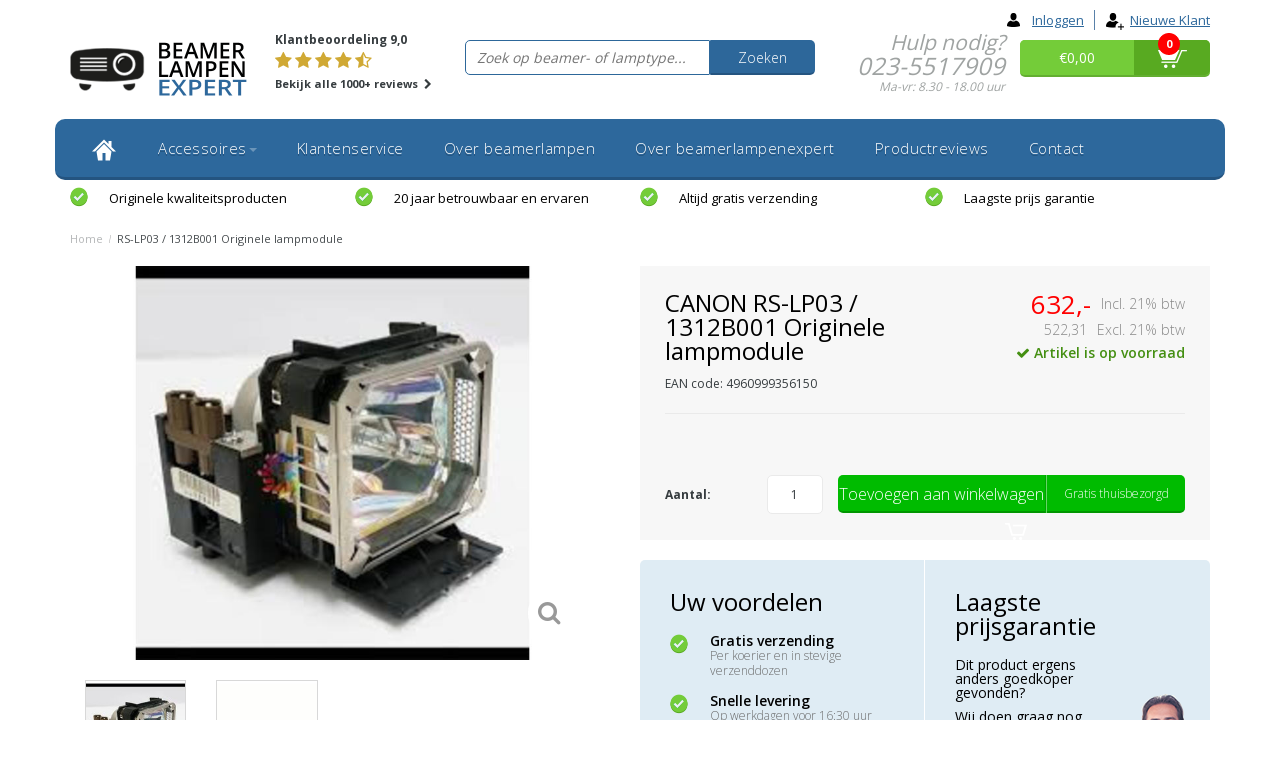

--- FILE ---
content_type: text/html;charset=utf-8
request_url: https://www.beamerlampenexpert.nl/canon-rs-lp03-1312b001-originele-lampmodule.html
body_size: 13543
content:
<!DOCTYPE html>
<html lang="nl">
  <head>
    
                    
    <meta charset="utf-8"/>
<!-- [START] 'blocks/head.rain' -->
<!--

  (c) 2008-2025 Lightspeed Netherlands B.V.
  http://www.lightspeedhq.com
  Generated: 13-11-2025 @ 05:19:58

-->
<link rel="canonical" href="https://www.beamerlampenexpert.nl/canon-rs-lp03-1312b001-originele-lampmodule.html"/>
<link rel="alternate" href="https://www.beamerlampenexpert.nl/index.rss" type="application/rss+xml" title="Nieuwe producten"/>
<meta name="robots" content="noodp,noydir"/>
<meta name="google-site-verification" content="JFsniJxoDaWdF7a9nrn7CaUKflhRraE_ity3Zu5f1OQ"/>
<meta property="og:url" content="https://www.beamerlampenexpert.nl/canon-rs-lp03-1312b001-originele-lampmodule.html?source=facebook"/>
<meta property="og:site_name" content="Beamerlampenexpert"/>
<meta property="og:title" content="CANON RS-LP03 / 1312B001 beamerlamp kopen?"/>
<meta property="og:description" content="Bestel de CANON RS-LP03 / 1312B001 beamerlamp bij de Beamerlampen Expert. Vandaag besteld is morgen gratis bezorgd."/>
<meta property="og:image" content="https://cdn.webshopapp.com/shops/81808/files/101631410/canon-rs-lp03-1312b001-originele-lampmodule.jpg"/>
<!--[if lt IE 9]>
<script src="https://cdn.webshopapp.com/assets/html5shiv.js?2025-02-20"></script>
<![endif]-->
<!-- [END] 'blocks/head.rain' -->
    <title>CANON RS-LP03 / 1312B001 beamerlamp kopen? - Beamerlampenexpert</title>
    <meta name="description" content="Bestel de CANON RS-LP03 / 1312B001 beamerlamp bij de Beamerlampen Expert. Vandaag besteld is morgen gratis bezorgd.">
    <meta name="keywords" content="CANON, RS-LP03 / 1312B001, beamerlamp, beamerlampen, beamer lamp, beamer lampen, beamerlamp vervangen, beamerlamps, projectorlamp, projectorlampen, reserve lamp, vervangingslamp, beamerlampje, lamp voor beamer, beamerlamp kopen, beamerlamp vervangen, beam">
    <meta http-equiv="X-UA-Compatible" content="IE=edge,chrome=1">
    <meta name="viewport" content="width=device-width, initial-scale=1.0, maximum-scale=1.0" />
    <meta name="apple-mobile-web-app-capable" content="yes">
    <meta name="apple-mobile-web-app-status-bar-style" content="black">    
    
    <link href="//maxcdn.bootstrapcdn.com/font-awesome/4.2.0/css/font-awesome.min.css" rel="stylesheet">
    <link rel="shortcut icon" href="https://cdn.webshopapp.com/shops/81808/themes/101096/assets/favicon.ico?20230926190154" type="image/x-icon">
    <link href='//fonts.googleapis.com/css?family=Open%20Sans:400,300,600,700' rel='stylesheet' type='text/css'>
    <link href='//fonts.googleapis.com/css?family=Open%20Sans:400,300,600,700' rel='stylesheet' type='text/css'>
    <link rel="shortcut icon" href="https://cdn.webshopapp.com/shops/81808/themes/101096/assets/favicon.ico?20230926190154" type="image/x-icon"> 
    <link rel="stylesheet" href="https://cdn.webshopapp.com/shops/81808/themes/101096/assets/bootstrap.css?2025102618053220210104102910">
    <link rel="stylesheet" href="https://cdn.webshopapp.com/shops/81808/themes/101096/assets/style.css?2025102618053220210104102910">
    <link rel="stylesheet" href="https://cdn.webshopapp.com/shops/81808/themes/101096/assets/style2.css?2025102618053220210104102910">
    <link rel="stylesheet" href="https://cdn.webshopapp.com/shops/81808/themes/101096/assets/style-ble.css?2025102618053220210104102910">
    <link rel="stylesheet" href="https://cdn.webshopapp.com/shops/81808/themes/101096/assets/productpagina.css?2025102618053220210104102910">
    <link rel="stylesheet" href="https://cdn.webshopapp.com/shops/81808/themes/101096/assets/media-queries.css?2025102618053220210104102910">
    <link rel="stylesheet" href="https://cdn.webshopapp.com/shops/81808/themes/101096/assets/lightgallery.css?2025102618053220210104102910">     
    <link rel="stylesheet" href="https://cdn.webshopapp.com/shops/81808/themes/101096/assets/settings.css?2025102618053220210104102910">  
    <link rel="stylesheet" href="https://cdn.webshopapp.com/shops/81808/themes/101096/assets/custom.css?2025102618053220210104102910">  
    
    <!--[if lt IE 9]>
    <link rel="stylesheet" href="https://cdn.webshopapp.com/shops/81808/themes/101096/assets/lowie8.css?2025102618053220210104102910">     
    <script src="https://oss.maxcdn.com/html5shiv/3.7.2/html5shiv.min.js"></script>
    <script src="https://oss.maxcdn.com/respond/1.4.2/respond.min.js"></script>
    <![endif]-->
    
    <script src="https://cdn.webshopapp.com/assets/jquery-1-9-1.js?2025-02-20"></script>
    <script src="https://cdn.webshopapp.com/assets/jquery-ui-1-10-1.js?2025-02-20"></script>
    <script src="https://cdn.webshopapp.com/shops/81808/themes/101096/assets/jquery-migrate-1-1-1-min.js?2025102618053220210104102910"></script>
    <script src="https://cdn.webshopapp.com/shops/81808/themes/101096/assets/bootstrap.js?2025102618053220210104102910"></script>
    <script src="https://cdn.webshopapp.com/shops/81808/themes/101096/assets/global.js?2025102618053220210104102910"></script>
    <script src="https://cdn.webshopapp.com/shops/81808/themes/101096/assets/jcarousel.js?2025102618053220210104102910"></script>
    <script src="https://cdn.webshopapp.com/assets/gui.js?2025-02-20"></script>
    <script src="https://cdn.webshopapp.com/shops/81808/themes/101096/assets/ekko-lightbox.js?2025102618053220210104102910"></script>
    <script src="https://cdn.webshopapp.com/shops/81808/themes/101096/assets/select2optionpicker.js?2025102618053220210104102910"></script>
    <script src="https://cdn.webshopapp.com/shops/81808/themes/101096/assets/lightgallery-min.js?2025102618053220210104102910"></script>  
    <script src="https://cdn.webshopapp.com/shops/81808/themes/101096/assets/jquery-flexslider-min.js?2025102618053220210104102910"></script>
    <script src="https://cdn.webshopapp.com/shops/81808/themes/101096/assets/jquery-scrolltofixed-min.js?2025102618053220210104102910"></script>
    <script type="text/javascript" src="//widget.trustpilot.com/bootstrap/v5/tp.widget.sync.bootstrap.min.js"></script>
    <!--script src="https://selfservice.robinhq.com/external/robin/q8v107s2.js" async="async"></script-->
    <script>
      function doMath() {
                   var sum = 0;
          document.write(sum);
         }
    </script>
        
    
<script type="text/javascript">
   window.dataLayer = window.dataLayer || [];
   dataLayer.push({
                                    ecomm_prodid: "35379920",
                  ecomm_prodid_adwords: "64691546",
                  ecomm_pname: "RS-LP03 / 1312B001 Originele lampmodule ",
                  ecomm_category: "",
                  ecomm_pagetype: "product",
                  ecomm_totalvalue: 632,
                         								isSaleItem: false                                                                                               
                         
                  });
      
</script>

<script type="text/javascript">
  window.dataLayer = window.dataLayer || [];
  function gtag(){ dataLayer.push(arguments); }

  gtag('consent', 'default', {
    'ad_storage': 'denied',
    'analytics_storage': 'denied',
    'personalization_storage': 'granted',
    'functional_storage': 'granted'
  });
</script>

<!-- Google Tag Manager -->
<script>(function(w,d,s,l,i){w[l]=w[l]||[];w[l].push({'gtm.start':
new Date().getTime(),event:'gtm.js'});var f=d.getElementsByTagName(s)[0],
j=d.createElement(s),dl=l!='dataLayer'?'&l='+l:'';j.async=true;j.src=
'https://www.googletagmanager.com/gtm.js?id='+i+dl;f.parentNode.insertBefore(j,f);
})(window,document,'script','dataLayer','GTM-N899727C');</script>
<!-- End Google Tag Manager -->    <meta property="og:title" content="CANON RS-LP03 / 1312B001 beamerlamp kopen?">
<meta property="og:type" content="website"> 
<meta property="og:site_name" content="Beamerlampenexpert">
<meta property="og:url" content="https://www.beamerlampenexpert.nl/">
<meta property="og:image" content="https://cdn.webshopapp.com/shops/81808/files/101631410/1000x1000x2/canon-rs-lp03-1312b001-originele-lampmodule.jpg">
<meta name="twitter:title" content="CANON RS-LP03 / 1312B001 beamerlamp kopen?">
<meta name="twitter:description" content="Bestel de CANON RS-LP03 / 1312B001 beamerlamp bij de Beamerlampen Expert. Vandaag besteld is morgen gratis bezorgd.">
<meta name="twitter:site" content="Beamerlampenexpert">
<meta name="twitter:card" content="https://cdn.webshopapp.com/shops/81808/themes/101096/assets/logo.png?20230926190154">
<meta name="twitter:image" content="https://cdn.webshopapp.com/shops/81808/themes/101096/assets/share-image.jpg?2025102618053220210104102910">
<script type="application/ld+json">
  [
        {
      "@context": "https://schema.org/",
      "@type": "BreadcrumbList",
      "itemListElement":
      [
        {
          "@type": "ListItem",
          "position": 1,
          "item": {
            "@id": "https://www.beamerlampenexpert.nl/",
            "name": "Home"
          }
        },
                {
          "@type": "ListItem",
          "position": 2,
          "item":	{
            "@id": "https://www.beamerlampenexpert.nl/canon-rs-lp03-1312b001-originele-lampmodule.html",
            "name": "RS-LP03 / 1312B001 Originele lampmodule"
          }
        }              ]
    },
                {
      "@context": "https://schema.org/",
      "@type": "Product", 
      "name": "CANON RS-LP03 / 1312B001 Originele lampmodule",
      "url": "https://www.beamerlampenexpert.nl/canon-rs-lp03-1312b001-originele-lampmodule.html",
      "productID": "35379920",
            "brand": {
        "@type": "Brand",
        "name": "CANON"
      },
            "description": "RS-LP03 / 1312B001 bevat 1 lamp(en) in de doos, 4000 branduren en 180 Watt",      "image": [
            "https://cdn.webshopapp.com/shops/81808/files/101631410/1500x1500x2/canon-rs-lp03-1312b001-originele-lampmodule.jpg",            "https://cdn.webshopapp.com/shops/81808/files/101631410/1500x1500x2/canon-rs-lp03-1312b001-originele-lampmodule.jpg"            ],
      "gtin13": "4960999356150",      "mpn": "RS-LP03 / 1312B001",            "offers": {
        "@type": "Offer",
        "price": "632.00",
        "url": "https://www.beamerlampenexpert.nl/canon-rs-lp03-1312b001-originele-lampmodule.html",
        "priceValidUntil": "2026-11-13",
        "priceCurrency": "EUR",
                "availability": "https://schema.org/InStock",
        "inventoryLevel": "1000"
              }
          },
        {
      "@context": "https://schema.org/",
      "@type": "Organization",
      "url": "https://www.beamerlampenexpert.nl/",
      "name": "Beamerlampenexpert",
      "legalName": "Beamerlampenexpert",
      "description": "Bestel de CANON RS-LP03 / 1312B001 beamerlamp bij de Beamerlampen Expert. Vandaag besteld is morgen gratis bezorgd.",
      "logo": "https://cdn.webshopapp.com/shops/81808/themes/101096/assets/logo.png?20230926190154",
      "image": "https://cdn.webshopapp.com/shops/81808/themes/101096/assets/share-image.jpg?2025102618053220210104102910",
      "contactPoint": {
        "@type": "ContactPoint",
        "contactType": "Customer service",
        "telephone": ""
      },
      "address": {
        "@type": "PostalAddress",
        "streetAddress": "",
        "addressLocality": "",
        "postalCode": "",
        "addressCountry": "NL"
      }
          },
    { 
      "@context": "https://schema.org/", 
      "@type": "WebSite", 
      "url": "https://www.beamerlampenexpert.nl/", 
      "name": "Beamerlampenexpert",
      "description": "Bestel de CANON RS-LP03 / 1312B001 beamerlamp bij de Beamerlampen Expert. Vandaag besteld is morgen gratis bezorgd.",
      "author": [
        {
          "@type": "Organization",
          "url": "https://www.dmws.nl/",
          "name": "DMWS BV",
          "address": {
            "@type": "PostalAddress",
            "streetAddress": "Wilhelmina plein 25",
            "addressLocality": "Eindhoven",
            "addressRegion": "NB",
            "postalCode": "5611 HG",
            "addressCountry": "NL"
          }
        }
      ]
    }      ]
</script>  </head>
  <body class="lang-nl">
    <!-- Google Tag Manager (noscript) -->
    <noscript><iframe src="https://www.googletagmanager.com/ns.html?id=GTM-N899727C"
    height="0" width="0" style="display:none;visibility:hidden"></iframe></noscript>
    <!-- End Google Tag Manager (noscript) -->
    
    <header>
  
  <!-- TOP -->
  <div class="top">
    <div class="container-fluid">
      
      <!-- TOPLINKS -->
      <ul class="hidden-xs toplinks">
                <li><a href="https://www.beamerlampenexpert.nl/account/" title="login"><span class="login-icon"></span>Inloggen</a></li>
        <li><a href="https://www.beamerlampenexpert.nl/account/register/" title="Mijn account"><span class="register-icon"></span>Nieuwe klant</a></li>
              </ul>
      <!-- /TOPLINKS -->
      
      <!-- MINICART BUTTON XS -->
      <div class="hidden-sm hidden-md hidden-lg minicart-button">
        <a href="#" class="col-xs-6 customer-service-xs" title="Hulp nodig?">Hulp nodig?</a>
        <a href="https://www.beamerlampenexpert.nl/account/" class="col-xs-6 login" title="login"><i class="fa fa-user"></i>
          &nbsp;Inloggen</a>          
      </div>
      <!-- /MINICART BUTTON XS -->
      
      <!-- LANGUAGE DROPDOWN -->
      <div class="dropdowns">  
                      </div>
      <!-- /LANGUAGE DROPDOWN -->
      
    </div>
  </div>
  <!-- /TOP -->
  
  <!-- HEADER MAIN -->
  <div class="header-main-bar">
    <div class="container-fluid">
      
      <!-- LOGO -->
      <div class="logo hidden-xs col-xs-2 col-md-2 nopadding">
        <a class="navbar-logo" href="https://www.beamerlampenexpert.nl/"><img class="img-responsive" src="https://cdn.webshopapp.com/shops/81808/themes/101096/assets/logo.png?20230926190154" alt="Logo"></a>
      </div>
      <!-- /LOGO -->
      
      <!-- TRUSTPILOT -->
      <div class="trustpilot col-xs-2 hidden-xs hidden-sm"> 
        <span>Klantbeoordeling 9,0</span>
        <span>
        	          <div class="stars">
            							<i class="star fa fa-star" aria-hidden="true"></i>
            							<i class="star fa fa-star" aria-hidden="true"></i>
            							<i class="star fa fa-star" aria-hidden="true"></i>
            							<i class="star fa fa-star" aria-hidden="true"></i>
            						<i class="star fa fa-star-half-o" aria-hidden="true"></i>
          </div>
        </span>
        <span><a href="https://www.beamerlampenexpert.nl/uw-mening-telt">Bekijk alle 1000+ reviews <i class="fa fa-chevron-right"></i></a></span>
      </div>
      <!-- /TRUSTPILOT -->   
      
      <!-- ZOEKFUNCTIE -->  
      <div class="col-xs-12 col-sm-7 col-md-4" id="search">
        <div class="search tui clearfix">
          
          <form action="https://www.beamerlampenexpert.nl/zoeken/" id="searched" method="get">
            <input type="text" class="sticky-search-field" name="type" id="type" autocomplete="off" value="" placeholder="Zoek op beamer- of lamptype...">       
            <a class="btn search" href="#">Zoeken</a>
          </form>
          
          <!--div class="autocomplete">
          <div class="products products-livesearch"></div>
          <div class="more"><a href="#">Bekijk alle resultaten <span>(0)</span></a></div>
          <div class="notfound">Geen producten gevonden...</div>
        </div-->
          
        </div>         
      </div>
      <!-- /ZOEKFUNCTIE --> 
      
      <!-- CUSTOMER SERVICE -->
      <div class="customer-service col-xs-2 hidden-xs hidden-sm">
        <p>Hulp nodig?</p>
        <p class="tel">023-5517909</p>
        <p class="openingstijden">Ma-vr: 8.30 - 18.00 uur</p>
      </div>
      <!-- /CUSTOMER SERVICE -->      
      
      <!-- MINICART -->
      <div class="hidden-xs col-sm-3 col-md-2" id="cart">
        
        <div class="total-left">
          <a href="https://www.beamerlampenexpert.nl/cart/">€0,00</a>
        </div>
        <div class="total">
          <a href="https://www.beamerlampenexpert.nl/cart/">
            <img src="https://cdn.webshopapp.com/shops/81808/themes/101096/assets/cart-icon.png?2025102618053220210104102910" width="29" height="18" alt="Cart icon">
            <div class="quantity">
                            <script>doMath();</script>
            </div>
          </a>
        </div>
        
        
        <div class="overview">
          
          <span class="carttitle"><strong>Mijn winkelwagen</strong> (<script>doMath();</script> Artikelen)</span>
          
          <div class="products">
                    
            
          </div>
          
                    <div class="sum">Geen producten gevonden</div>
                    
        </div>
      </div>
      <!-- /MINICART -->
      
    </div>   
  </div>
  <!-- /HEADER MAIN -->
  
  <!-- NAVBAR -->
  <nav class="navbar navbar navbar-inverse sticky" role="navigation">
    <div class="container-fluid nopadding">
      
      <div class="navbar-header nomargin">
        
        <div class="mini-nav col-xs-3 visible-xs nopadding">
          <button type="button" class="navbar-toggle" data-toggle="collapse" data-target=".navbar-ex1-collapse">
            <span></span>
            <span></span>
            <span></span>
          </button> 
        </div>
        
        <div class="mini-logo col-xs-6 visible-xs nopadding">
          <a href="https://www.beamerlampenexpert.nl/">
            <img class="img-responsive" src="https://cdn.webshopapp.com/shops/81808/themes/101096/assets/minilogo.png?2025102618053220210104102910" alt="Logo">
          </a>
        </div>
        
        <div class="mini-cart col-xs-3 visible-xs">
          <a href="https://www.beamerlampenexpert.nl/cart/">
            <img src="https://cdn.webshopapp.com/shops/81808/themes/101096/assets/cart-icon.png?2025102618053220210104102910" width="29" height="18" alt="Cart icon">
          </a>
        </div>  
        
      </div>
      
      <div class="collapse navbar-collapse navbar-ex1-collapse">
        <ul class="nav navbar-nav">
          
          <li class="item first"> 
            <a href="https://www.beamerlampenexpert.nl/" class="dropdown-toggle" data-toggle="dropdown">
              <img src="https://cdn.webshopapp.com/shops/81808/themes/101096/assets/homeicon.png?2025102618053220210104102910" alt="Cart icon">
            </a>
          </li>
          
                    
                    <li class="item dropdown"> 
                        <a href="https://www.beamerlampenexpert.nl/accessoires/" class="dropdown-toggle" data-toggle="dropdown">Accessoires<b class="caret hidden-xs"></b></a>
            
            <ul class="subnav dropdown-menu">             
              
                                          
              <li class="categories col-xs-12 not-last">
                
                       
                <div class="col-xs-3"> 
                  <a class="sub-category" href="https://www.beamerlampenexpert.nl/accessoires/afstandsbediening-beamer/" data-toggle="dropdown">Afstandsbediening beamer</a>
                  
                                  </div>
                                       
                <div class="col-xs-3"> 
                  <a class="sub-category" href="https://www.beamerlampenexpert.nl/accessoires/schoonmaken-beamer/" data-toggle="dropdown">Schoonmaken beamer</a>
                  
                                  </div>
                                       
                <div class="col-xs-3"> 
                  <a class="sub-category" href="https://www.beamerlampenexpert.nl/accessoires/stoffilters-beamer/" data-toggle="dropdown">Stoffilters beamer</a>
                  
                                  </div>
                                <div class="clear"></div>
                                                
              </li>
                            
                            
            </ul>
          </li>
          
                    
                    
                    <li class="item">          
            <a class="itemLink " href="https://www.beamerlampenexpert.nl/klantenservice/" title="Klantenservice">Klantenservice</a>
          </li>
                    
                    
                    <li class="item">          
            <a class="itemLink " href="https://www.beamerlampenexpert.nl/over-beamerlampen/" title="Over beamerlampen">Over beamerlampen</a>
          </li>
                    
                    
                    <li class="item">          
            <a class="itemLink " href="https://www.beamerlampenexpert.nl/over-beamerlampenexpert/" title="Over beamerlampenexpert">Over beamerlampenexpert</a>
          </li>
                    
                    
                    <li class="item last">          
            <a class="itemLink " href="https://www.beamerlampenexpert.nl/productreviews/" title="Productreviews">Productreviews</a>
          </li>
                    
                    
                    
                             
          <li class="item menu-contact">
            <a href="https://www.beamerlampenexpert.nl/contact/" class="itemlink title-color">Contact</a>
          </li>
          
        </ul>
      </div>
      
    </div>
  </nav>
  <!-- /NAVBAR -->
  
</header>    
    <main>                 
      
            <!-- USP BAR -->
      <div class="hidden-xs hidden-sm usp">
        <div class="container-fluid">
          <ul>
                                                
                                                                                                                        
                                                <li class="col-xs-6 col-md-3"><a href="https://www.beamerlampenexpert.nl/beamerlamp-opties/">
              <span class="usp-icon"></span>Originele kwaliteitsproducten</a></li>
                                                            <li class="col-xs-6 col-md-3"><a href="https://www.beamerlampenexpert.nl/over-ons/">
              <span class="usp-icon"></span>20 jaar betrouwbaar en ervaren</a></li>
                                                            <li class="col-xs-6 col-md-3"><a href="https://www.beamerlampenexpert.nl/over-ons/">
              <span class="usp-icon"></span>Altijd gratis verzending</a></li>
                                                            <li class="col-xs-6 col-md-3"><a href="https://www.beamerlampenexpert.nl/laagste-prijsgarantie-beamerlampen/">
              <span class="usp-icon"></span>Laagste prijs garantie</a></li>
                                  </ul>
        </div>
      </div>          
      <!-- /USP BAR -->      
            
      <!-- BREADCRUMBS -->
<div class="breadcrumbs container-fluid">
  <a href="https://www.beamerlampenexpert.nl/" title="Home">Home</a>
      <span>/</span> RS-LP03 / 1312B001 Originele lampmodule
    </div>
<!-- /BREADCRUMBS -->      
      <div class="foutmeldingen container-fluid">        
              </div>
      
      
      
      <script src="https://cdn.webshopapp.com/shops/81808/themes/101096/assets/productpagina.js?2025102618053220210104102910"></script>
<script src="https://cdn.webshopapp.com/shops/81808/themes/101096/assets/jquery-cycle2-min.js?2025102618053220210104102910"></script>
<script src="https://cdn.webshopapp.com/shops/81808/themes/101096/assets/jquery-cycle2-carousel-min.js?2025102618053220210104102910"></script>
<script>
  $(document).ready(function() {
    
    $("#product-gallery").lightGallery({
      caption : true,
      counter : false,
      controls : true,
      lang : { allPhotos: 'Alle afbeeldingen' },
      loop : true,
      lang : { allPhotos: 'Alle afbeeldingen' }
    }); 
    
  });
  
  $( window ).load(function() {
    
    $('.product-description:contains("#+#")').html(function(_, html) {
      return html.split('#+#').join("<span class='pluspunt'>+</span>");
    });
    
    $('.product-description:contains("#-#")').html(function(_, html) {
      return html.split('#-#').join("<span class='minpunt'>-</span>");
    });
    
    // $('.product-description:contains("+")').css('color', 'green');
    // $('.product-description:contains("-")').css('color', 'red');
  });
</script>
<div class="container-fluid" itemscope itemtype="http://data-vocabulary.org/Product">
  
  <!-- LEFT COLUMN -->
  <div class="productpage col-xs-12 col-md-6">
    
    <div class="productwrapper">
      
      <!-- PRODUCT IMAGE -->
      <div class="img col-md-12 row">
        <meta itemprop="image" content="https://cdn.webshopapp.com/shops/81808/files/101631410/300x250x2/canon-rs-lp03-1312b001-originele-lampmodule.jpg" />        <div id="product-gallery" class="main-img">
          
                              
                    <a data-title="RS-LP03 / 1312B001 Originele lampmodule" data-src="https://cdn.webshopapp.com/shops/81808/files/101631410/canon-rs-lp03-1312b001-originele-lampmodule.jpg" class="img1">
            <i class="fa fa-search fa-2x"></i>
            <img src="https://cdn.webshopapp.com/shops/81808/files/101631410/156x164x2/canon-rs-lp03-1312b001-originele-lampmodule.jpg" alt="CANON RS-LP03 / 1312B001 Originele lampmodule" title="CANON RS-LP03 / 1312B001 Originele lampmodule" class="hidden-thumb">
            <img src="https://cdn.webshopapp.com/shops/81808/files/101631410/800x600x2/canon-rs-lp03-1312b001-originele-lampmodule.jpg" alt="CANON RS-LP03 / 1312B001 Originele lampmodule">
          </a>
                    
                                        
                    <a data-title="RS-LP03 / 1312B001 Originele lampmodule" data-src="https://cdn.webshopapp.com/shops/81808/files/214824584/canon-rs-lp03-1312b001-originele-lampmodule.jpg" class="img2">
            <i class="fa fa-search fa-2x"></i>
            <img src="https://cdn.webshopapp.com/shops/81808/files/214824584/156x164x2/canon-rs-lp03-1312b001-originele-lampmodule.jpg" alt="CANON RS-LP03 / 1312B001 Originele lampmodule" title="CANON RS-LP03 / 1312B001 Originele lampmodule" class="hidden-thumb">
            <img src="https://cdn.webshopapp.com/shops/81808/files/214824584/800x600x2/canon-rs-lp03-1312b001-originele-lampmodule.jpg" alt="CANON RS-LP03 / 1312B001 Originele lampmodule">
          </a>
                    
                              
          
        </div>
        
            
      </div>
      <!-- PRODUCT IMAGE -->
      
      <!-- THUMBNAILS -->
            
      <div class="thumbnails-container col-md-12 row">
        <div class="thumbnails">
          <ul>
                        <li class="thumb col-xs-3">
                            <a href="https://cdn.webshopapp.com/shops/81808/files/101631410/canon-rs-lp03-1312b001-originele-lampmodule.jpg" class="img1">
                <img src="https://cdn.webshopapp.com/shops/81808/files/101631410/156x164x2/canon-rs-lp03-1312b001-originele-lampmodule.jpg" alt="CANON RS-LP03 / 1312B001 Originele lampmodule" title="CANON RS-LP03 / 1312B001 Originele lampmodule">
              </a>
                          </li>
                        <li class="thumb col-xs-3">
                            <a href="https://cdn.webshopapp.com/shops/81808/files/214824584/canon-rs-lp03-1312b001-originele-lampmodule.jpg" class="img2">
                <img src="https://cdn.webshopapp.com/shops/81808/files/214824584/156x164x2/canon-rs-lp03-1312b001-originele-lampmodule.jpg" alt="CANON RS-LP03 / 1312B001 Originele lampmodule" title="CANON RS-LP03 / 1312B001 Originele lampmodule">
              </a>
                          </li>
                        
          </ul>
        </div>
        
      </div>
      <!-- /THUMBNAILS -->
      
      
      <div class="sticky-buy" style="opacity: 0;">
        <div class="row">
          <div class="col-xs-12 col-sm-7">
                        <h1 class="product-page product-title" itemprop="name" content="RS-LP03 / 1312B001 Originele lampmodule">CANON RS-LP03 / 1312B001 Originele lampmodule</h1>
                        
                        <div class="article-nr">EAN code: 4960999356150</div>
                        
            <!-- INTRO -->
            <div class="intro">
              
                            
              <!-- REVIEW SCORE -->
                            <div class="review-score"></div>
                            <!-- /REVIEW SCORE -->
              
                            
            </div>
            <!-- /INTRO -->
          </div>
          <div class="col-xs-12 col-sm-5">
                        <div class="product-price">
              <div class="price-wrap">          
                <span class="price">632,- <small class="price-tax">Incl. 21% btw</small></span>
                                <span class="price-old">522,31 <small class="price-tax">Excl. 21% btw</small></span>
                                              </div>
            </div>
                        
            <div class="productStock">
              <ul>
                <li class="stockinfo">
                                    <div class="product-stock">
                                                              
                                                                  <div itemprop="availability" content="in_stock"><span class="available"><i class="fa fa-check"></i> Artikel is op voorraad</span>
                                                </div>
                                                                                                </div>
                                                </li>
                        
                        </ul>
                        </div> 
                        
                        </div>
                        </div>
                        <div class="cartbtnContainer col-xs-12">
                          <div class="cart row">
                                                        <a class="cartbutton col-xs-12 nopadding" href="javascript:;" onclick="$('#product_configure_form').submit();" title="Toevoegen aan winkelwagen" >
                              <span class="add-to-cart">Toevoegen aan winkelwagen<span class="cart-icon"></span></span>
                              <span class="free-shipping">Gratis thuisbezorgd</span>
                            </a>
                                                      </div>
                        </div>
                        
                        <div class="product-usp sticky-bar col-xs-12">
                          <div class="row">
                            <div class="col-xs-12 voordelen">
                              <ul>
                                <li class="col-xs-4 nopadding"><span class="icon-check"></span><span class="usp1">Gratis verzending</span></li>
                                <li class="col-xs-4 nopadding"><span class="icon-check"></span><span class="usp2">Snelle levering</span></li>
                                <li class="col-xs-4 nopadding"><span class="icon-check"></span><span class="usp3">Deskundige klantenservice</span></li>
                              </ul>
                            </div>
                          </div>
                        </div>
                        
                        </div>
                        </div>  
                        </div>
                        
                        <!-- /LEFT COLUMN -->
                        
                        <div class="product-right col-xs-12 col-md-6 nopadding">
                          <div class="product-sidebar">
                            
                            <div class="col-xs-12 col-sm-7">
                              
                                                            <h1 class="product-page product-title" itemprop="name" content="RS-LP03 / 1312B001 Originele lampmodule">CANON RS-LP03 / 1312B001 Originele lampmodule</h1>
                                                            
                                                            <div class="article-nr">EAN code: 4960999356150</div>
                                                            
                            </div>
                            
                            <div class="col-xs-12 col-sm-5">
                              
                              <meta itemprop="price" content="632,00">
                              
                                                            <div class="product-price">
                                <div class="price-wrap">          
                                  <span class="price">632,- <small class="price-tax">Incl. 21% btw</small></span>
                                                                    <span class="price-old">522,31 <small class="price-tax">Excl. 21% btw</small></span>
                                                                                                    </div>
                              </div>
                                                                                          
                              <div class="productStock">
                                <ul>
                                  <li class="stockinfo">
                                                                        <div class="product-stock">
                                                                                                                    
                                                                                                                        <div itemprop="availability" content="in_stock"><span class="available"><i class="fa fa-check"></i> Artikel is op voorraad</span>
                                                                                    </div>
                                                                                                                                                                        </div>
                                                                                    </li>
                                          
                                          </ul>
                                          </div>   
                                          
                                          </div>
                                          
                                          <div class="product-stock col-xs-12">
                                                                                      </div>
                                          
                                          <form action="https://www.beamerlampenexpert.nl/cart/add/64691546/" id="product_configure_form" method="post">
                                            <div class="col-xs-12 hidden-xs"><hr></div>  
                                            <div class="product-option">
                                              <div class="col-md-12">
                                                <input type="hidden" name="bundle_id" id="product_configure_bundle_id" value="">

                                              </div>
                                            </div>
                                            <div class="clear"></div>
                                            
                                            <div class="cartbtnContainer col-xs-12">
                                              <div class="cart">
                                                                                                <div class="col-xs-2 visible-lg nopadding"><b>Aantal:</b></div><div class="col-xs-2 col-lg-2 cartQty"><input type="text" name="quantity" value="1" /></div>
                                                <a class="cartbutton col-xs-10 col-lg-8 nopadding" href="javascript:;" onclick="$('#product_configure_form').submit();" title="Toevoegen aan winkelwagen" >
                                                  <span class="add-to-cart">Toevoegen aan winkelwagen<span class="cart-icon hidden-xs"></span></span>
                                                  <span class="free-shipping hidden-xs">Gratis thuisbezorgd</span>
                                                </a>
                                                                                              </div>
                                            </div>
                                          </form>
                                          
                                          </div>
                                          
                                          <div class="product-usp col-xs-12">
                                            <div class="row">
                                              <span class="person"></span>
                                              <div class="col-xs-12 col-sm-6 voordelen">
                                                <h3>Uw voordelen</h3>
                                                <ul>
                                                  <li><span class="icon-check"></span><span class="usp1">Gratis verzending</span><br><span class="usp1-sub">Per koerier en in stevige verzenddozen</span></li>
                                                  <li><span class="icon-check"></span><span class="usp2">Snelle levering</span><br><span class="usp2-sub">Op werkdagen voor 16:30 uur besteld is dezelfde dag verzonden</span></li>
                                                  <li><span class="icon-check"></span><span class="usp3">Deskundige klantenservice</span><br><span class="usp3-sub">En al ruim 15 jaar betrouwbaar</span></li>
                                                  <li><span class="icon-check"></span><span class="usp4">Uitstekende service</span><br><span class="usp4-sub">Klanten geven ons een 9,4 / 10</span></li>
                                                </ul>
                                              </div>
                                              <div class="col-xs-12 col-sm-6 prijsgarantie">
                                                <h3>Laagste prijsgarantie</h3>
                                                <p>Dit product ergens anders goedkoper gevonden?</p>
                                                <p>Wij doen graag nog wat extra’s voor u!</p>
                                                <a href="https://www.beamerlampenexpert.nl/laagste-prijs-claimen/?code=RS-LP03 / 1312B001&title=RS-LP03 / 1312B001 Originele lampmodule&price=632" class="lowest-price-claim">Claim laagste prijs</a>
                                                <p>Reactietijd max. 30 minuten</p>
                                              </div>
                                            </div>
                                          </div>
                                          
                                          <div class="product-sidebar" style="margin-top:20px;">
                                            
                                            <!-- INTRO -->
                                            <div class="intro col-xs-12">
                                              
                                                                                            
                                              <!-- REVIEW SCORE -->
                                                                                            <div class="review-score">
                                                                                                <div class="stars">
                                                                                                    <span class="glyphicon glyphicon-star noreviews"></span>
                                                  <span class="glyphicon glyphicon-star noreviews"></span>
                                                  <span class="glyphicon glyphicon-star noreviews"></span>
                                                  <span class="glyphicon glyphicon-star noreviews"></span>
                                                  <span class="glyphicon glyphicon-star noreviews"></span>
                                                                                                  </div>
                                                <a class="show-reviews hidden-xs" href="#reviewsLink">Reviews (0)</a> <span class="divider">|</span> <a href="https://www.beamerlampenexpert.nl/account/review/35379920/" class="beoordeel">Schrijf je eigen review en maak kans op € 100,00</a>
                                              </div>
                                                                                            <!-- /REVIEW SCORE -->
                                              
                                                                                            
                                            </div>
                                            <!-- /INTRO -->
                                            
                                            
                                                                                        
                                                                                        <div class="page specs col-xs-12 hidden-xs">
                                              <h3>Technische specificaties</h3>
                                              <div class="row">
                                                <table>                                                  
                                                                                                                                                                                                        <tr>
                                                                                                        <td class="spec-title col-xs-6"><i class="fa fa-circle"></i> Type beamerlamp:</td>
                                                    <td class="spec-value col-xs-6">RS-LP03 / 1312B001</td>
                                                                                                      </tr>
                                                                                                                                                                                                        <tr>
                                                                                                        <td class="spec-title col-xs-6"><i class="fa fa-circle"></i> Type beamer(s):</td>
                                                    <td class="spec-value col-xs-6">REALiS-SX60, XEED-SX60</td>
                                                                                                      </tr>
                                                                                                                                                                                                        <tr>
                                                                                                        <td class="spec-title col-xs-6"><i class="fa fa-circle"></i> Aantal lampen:</td>
                                                    <td class="spec-value col-xs-6">1</td>
                                                                                                      </tr>
                                                                                                                                                                                                        <tr>
                                                                                                        <td class="spec-title col-xs-6"><i class="fa fa-circle"></i> Branduren (gemiddeld):</td>
                                                    <td class="spec-value col-xs-6">4000 uur</td>
                                                                                                      </tr>
                                                                                                                                                                                                        <tr>
                                                                                                        <td class="spec-title col-xs-6"><i class="fa fa-circle"></i> Vermogen lamp:</td>
                                                    <td class="spec-value col-xs-6">180 watt</td>
                                                                                                      </tr>
                                                                                                                                                                                                        <tr>
                                                                                                        <td class="spec-title col-xs-6"><i class="fa fa-circle"></i> Soort lamp:</td>
                                                    <td class="spec-value col-xs-6">NSH</td>
                                                                                                      </tr>
                                                                                                                                                    </table>
                                              </div>
                                            </div>
                                                                                        
                                            <div class="col-xs-12 hidden-xs"><hr></div>  
                                            
                                            <div class="links col-xs-12">
                                              <ul>
                                                <li class="col-xs-6 stockinfo">
                                                  <div class="product-garantie">Met &#039;geen gezeur&#039; garantie</div>
                                                  <!--
                                                                                                    <div class="product-stock">
                                                                                                                                                      
                                                                                                                                                      <div itemprop="availability" content="in_stock"><span class="available">Artikel is op voorraad (1000 stuks) </span></div>
                                                                                                                                                                                                      </div>
                                                                                                    -->
                                                </li>
                                                <li class="col-xs-6 shipping"><span class="shipping-icon"></span>Levering binnen 1-2 dagen</li>
                                                <li class="col-xs-6 product-questions"><a href="https://www.beamerlampenexpert.nl/product-vragen/?code=RS-LP03 / 1312B001&title=RS-LP03 / 1312B001 Originele lampmodule&price=632">Vragen over dit product?</a></li>
                                                <li class="col-xs-6 print"><span class="print-icon"></span> <a href="#" onClick="window.print(); return false;" title="Afdrukken" rel="nofollow">Print artikel</a></li>
                                              </ul>
                                            </div>
                                            
                                            
                                            
                                                                                        
                                          </div>
                                          
                                          <div class="offerte-aanvragen col-xs-12 hidden-xs">
                                            <div class="row">
                                              <div class="col-xs-8">
                                                <h3>Offerte aanvragen</h3>
                                                <p>We bieden een persoonlijk en gratis advies dat aansluit bij uw behoeften. En een prijs die lager wordt wanneer u meerdere stuks bij ons bestelt. Ook voor installatie kunt u bij ons terecht.</p>
                                              </div>
                                              <div class="col-xs-4 nopadding">
                                                <a href="https://www.beamerlampenexpert.nl/offerte-opvragen/?code=RS-LP03 / 1312B001&title=RS-LP03 / 1312B001 Originele lampmodule&price=632" class="offerte-btn">Prijs opvragen</a>
                                                <p class="reactie">Reactietijd max. 30 minuten</p>
                                              </div>
                                            </div>
                                          </div>
                                          
                                          <div class="product-description"><b>Originele lamp met originele behuizing</b> <br /><br />
                    De beamerlamp zorgt voor een scherp en helder beeld op uw projectiescherm of andere ondergrond. 
                    Wilt u sport kijken met de beamer, een presentatie geven of andere beelden op een groot scherm projecteren? 
                    Dankzij de CANON RS-LP03 / 1312B001 beamerlamp kunt u weer snel gebruik maken van uw beamer of zorgt u voor een reserve-exemplaar. 
                    Altijd fijn om een reserve lamp achter de hand te hebben, wanneer uw huidige lamp het begeeft. <br /><br /><strong>5/5 Kwaliteitsscore van de expert  <br /><br /></strong>De originele lampmodule vormt de beste lamp keuze, zoals door de originele fabrikant aangeleverd. U ontvangt een 100% origineel product, zoals geleverd in de beamer toen u deze kocht. Hiermee kiest u voor optimale prestaties van uw projector. Een module bestaat uit een originele beamerlamp met een originele behuizing, waarop u 3 maanden garantie ontvangt. 100% kwaliteit gegarandeerd.<br /><br /><b>Wat zijn de plus- en minpunten van deze lamp:</b><br /><br /><img src="https://static.webshopapp.com/shops/081808/files/068881070/plus.png" width="20" height="20" /> 100 % origineel product.<br /><img src="https://static.webshopapp.com/shops/081808/files/068881070/plus.png" width="20" height="20" /> 3 maanden 'geen gezeur' garantie.<br /><img src="https://static.webshopapp.com/shops/081808/files/068881070/plus.png" width="20" height="20" /> Met gebruik van deze lamp behoudt u de garantie van de fabrikant.<br /><img src="https://static.webshopapp.com/shops/081808/files/068881112/minus.png" width="20" height="20" /> De prijs ligt hoger omdat het een origineel product is.<br /><br /><b>CANON RS-LP03 / 1312B001 beamerlamp vervangen</b> <br /><br />
                    U kunt de beamerlamp uitstekend zelf vervangen, om een beamerlamp te verwisselen heeft u namelijk geen technisch inzicht nodig. 
                    Mensen met twee linkerhanden kunnen dit ook gemakkelijk zelf doen. Neem even een kijkje op onze pagina 
                    <span style="text-decoration: underline;"><a href="https://www.beamerlampenexpert.nl/beamerlamp-vervangen/">beamerlamp vervangen</a></span> of 
                    <span style="text-decoration: underline;"><a href="https://www.beamerlampenexpert.nl/vervangen-losse-beamerlamp/">losse beamerlamp vervangen</a></span> 
                    en dan moet de installatie al redelijk duidelijk zijn. Onze klanten nemen na het toepassen van deze pagina´s zelden nog <span style="text-decoration: underline;"><a href="https://www.beamerlampenexpert.nl/contactgegevens">contact</a></span> met ons op. 
                    Mocht dat toch nodig zijn, dan staan onze experts voor u klaar om u telefonisch of per mail gratis te assisteren. <br /><br /><b>Lamp vervang service</b> <br /><br />Wilt u toch liever dat de nieuwe lamp in uw beamer geplaatst wordt door een van onze specialisten? 
                    Neem dan even <span style="text-decoration: underline;"><a href="https://www.beamerlampenexpert.nl/contactgegevens">contact</a></span> met ons op, wij helpen u hier graag mee. Het installeren van de beamerlamp is ook bij u op locatie mogelijk. <br /><br /><b>
                    Garantie op beamerlampen</b> <br /><br />Beamerlampenexpert levert uitstekende garantie en service op beamerlampen. Wanneer een beamerlamp defect raakt gedurende de garantieperiode, dan proberen wij u zo snel mogelijk te helpen. 
                    In 95% van de gevallen sturen wij u dezelfde dag nog een nieuwe beamerlamp op. U stuurt de defecte lamp aan ons retour en wij handelen de garantie verder voor u af, dat is pas service! 
                    Wij begrijpen namelijk heel goed dat het erg vervelend is, wanneer u de beamer niet meer kunt gebruiken. <br /><br /><b>Originele beamerlampen</b> <br /><br />CANON lampen onderscheiden zich door hun helderheid, garanderen een excellente weergave en dragen bij aan de lange levensduur van uw CANON product. 
                    Al onze beamerlampen passen gemakkelijk en perfect in uw beamer. Niet goed, geld terug. <br /><br /><b>Afhalen beamerlampen</b> <br /><br />
                    Het is mogelijk om bij ons beamerlampen af te halen. Soms is er nu eenmaal grote haast met het vervangen van een beamerlamp, bijvoorbeeld voor een belangrijke presentatie of een groot sportevenement. 
                    Neem altijd wel eerst even contact met ons op voordat u een beamerlamp komt ophalen, het kan zijn dat een lamp net is uitverkocht en wij voorkomen liever de teleurstelling van een verloren rit. <br /><br /><b>
                    Levertijd beamerlampen</b> <br /><br />Is de CANON RS-LP03 / 1312B001 beamerlamp uit voorraad leverbaar? Dan kunnen wij de lamp binnen een werkdag bij u afleveren, indien voor 12 uur besteld. 
                    Bestellingen tot 17 uur worden dezelfde dag nog verzonden, maar wij kunnen hiervan niet garanderen dat de lamp er de volgende dag al is. De levertijd bedraagt dan 1-2 werkdagen. De levertijd geldt voor Nederland en België. 
                    Neem gerust even <span style="text-decoration: underline;"><a href="https://www.beamerlampenexpert.nl/contactgegevens">contact</a></span> met ons op of de betreffende lamp binnen een dag bij u kan zijn. <br /><br /><b>
                    Spoedbestelling beamerlamp</b> <br /><br />Heeft u haast met een beamerlamp en moet deze dezelfde dag nog bij u geïnstalleerd worden? Neem dan even <span style="text-decoration: underline;"><a href="https://www.beamerlampenexpert.nl/contactgegevens">contact</a></span> met ons op voor de mogelijkheden van onze spoedservice. <br /><br /><b>
                    Onderhoudsbeurt beamer</b> <br /><br />Een onderhoudsbeurt aan uw beamer verlengt de levensduur van uw beamer en beamerlamp. Ook moet u regelmatig uw filters vervangen, zodat de beamer de warmte goed kwijt kan. Onze specialisten kunnen uw beamer al onderhouden vanaf € 49,00 per beamer. 
                    Heeft u beameronderhoud of installatie nodig, neem dan <span style="text-decoration: underline;"><a href="https://www.beamerlampenexpert.nl/contactgegevens">contact</a></span> met ons op. Ook voor alle accessoires voor beamers kunt u bij ons terecht. <br /><br /><b>
                    Achteraf betalen</b> <br /><br />Bedrijven, scholen en overheidsinstellingen kunnen bij ons op rekening bestellen. Wij sturen de beamerlamp direct aan u op en u krijgt netjes een factuur nagestuurd, welke u vervolgens binnen 30 dagen kunt voldoen. 
                    Zo hoeft u nooit geld in huis te hebben en dat is wel zo fijn.</div>                                          
                                          <div class="col-xs-12 nopadding"><hr></div>
                                          
                                          
                                          
                                          </div>       
                                          </div>                                                                                                                          <div class="sticky-end" style="visibily:none; float:left; width:100%;"></div>
                                          </div>             
                                          
                                                                                      
                                                                                        <div class="container-fluid products related">
                                              <div class="col-md-12 row">
                                                <h3>Onderstaande producten kunnen ook handig zijn</h3>
                                              </div>
                                              
                                              <!-- EINDE PRODUCT - LIST -->


<!-- PRODUCT - RELATED -->
<div class="product-block grid col-xs-6 col-md-3">
  <div class="product-block-inner">
    
    <!-- IMAGE -->
    <div class="image">
      <a href="https://www.beamerlampenexpert.nl/universele-afstandsbediening.html" title="Universele afstandsbediening">
        
                <img src="https://cdn.webshopapp.com/shops/81808/files/431134773/850x1000x2/universele-afstandsbediening.jpg" alt="Universele afstandsbediening" />
              </a>
    </div>
    <!-- /IMAGE -->
    
    <!-- SALE -->
        <!-- /SALE -->
    
    <!-- TITLE -->
    <div class="name">
      <h3><a href="https://www.beamerlampenexpert.nl/universele-afstandsbediening.html" title="Universele afstandsbediening">Universele afstandsbediening</a></h3>
    </div>
    <!-- /TITLE -->
    
    <!-- DESCRIPTION -->
    <div class="product_info">
      
      <div class="description">Universele afstandsbediening voor beamers</div>
      
      <div class="price">      
                
        <!---->
        <span class="price-new">43,95 Incl.</span>
                                
      </div>
    </div>
    <!-- /DESCRIPTION -->
    
    <!-- PRODUCT INFO -->
    <div class="extra-product-info">
      <p class="btw">Inclusief 21% BTW. Gratis verzonden.</p>
      
      <div class="stock">
        <div class="availability">
          <div class="row">
                        <div class="col-xs-12 stock-title in-stock"><!--i class="fa fa-check"></i-->Op voorraad</div>
                                              </div>
        </div>
      </div>
      
    </div>
    <!-- /PRODUCT INFO -->
    
    <!-- ADD TO CART -->
    <div class="add-to-cart">
      <a class="meer-info" href="https://www.beamerlampenexpert.nl/universele-afstandsbediening.html" title="Universele afstandsbediening">
        <span class="meer-info-bg">Meer info</span>
      </a>
      <a class="order" href="https://www.beamerlampenexpert.nl/universele-afstandsbediening.html" title="Universele afstandsbediening">
        <span class="order-icon-bg">Bestel</span>
        <span class="order-icon hidden-xs"></span>
      </a>
    </div>
    <!-- /ADD TO CART -->
    
  </div>
</div>
<!-- /PRODUCT - RELATED -->
<!-- PRODUCT - RELATED -->
<div class="product-block grid col-xs-6 col-md-3">
  <div class="product-block-inner">
    
    <!-- IMAGE -->
    <div class="image">
      <a href="https://www.beamerlampenexpert.nl/universeel-stoffilter-voor-beamers.html" title="Universeel stoffilter voor beamers">
        
                <img src="https://cdn.webshopapp.com/shops/81808/files/90448796/850x1000x2/universeel-stoffilter-voor-beamers.jpg" alt="Universeel stoffilter voor beamers" />
              </a>
    </div>
    <!-- /IMAGE -->
    
    <!-- SALE -->
        <!-- /SALE -->
    
    <!-- TITLE -->
    <div class="name">
      <h3><a href="https://www.beamerlampenexpert.nl/universeel-stoffilter-voor-beamers.html" title="Universeel stoffilter voor beamers">Universeel stoffilter voor beamers</a></h3>
    </div>
    <!-- /TITLE -->
    
    <!-- DESCRIPTION -->
    <div class="product_info">
      
      <div class="description">Universeel stoffilter voor beamers en projectoren</div>
      
      <div class="price">      
                
        <!---->
        <span class="price-new">24,95 Incl.</span>
                                
      </div>
    </div>
    <!-- /DESCRIPTION -->
    
    <!-- PRODUCT INFO -->
    <div class="extra-product-info">
      <p class="btw">Inclusief 21% BTW. Gratis verzonden.</p>
      
      <div class="stock">
        <div class="availability">
          <div class="row">
                        <div class="col-xs-12 stock-title in-stock"><!--i class="fa fa-check"></i-->Op voorraad</div>
                                              </div>
        </div>
      </div>
      
    </div>
    <!-- /PRODUCT INFO -->
    
    <!-- ADD TO CART -->
    <div class="add-to-cart">
      <a class="meer-info" href="https://www.beamerlampenexpert.nl/universeel-stoffilter-voor-beamers.html" title="Universeel stoffilter voor beamers">
        <span class="meer-info-bg">Meer info</span>
      </a>
      <a class="order" href="https://www.beamerlampenexpert.nl/universeel-stoffilter-voor-beamers.html" title="Universeel stoffilter voor beamers">
        <span class="order-icon-bg">Bestel</span>
        <span class="order-icon hidden-xs"></span>
      </a>
    </div>
    <!-- /ADD TO CART -->
    
  </div>
</div>
<div class="clearfix visible-xs visible-sm hidden-md"></div>
<!-- /PRODUCT - RELATED -->

                                              
                                            </div>                  
                                                                                        
                                            
                                            <script type="text/javascript">
                                              $(document).delegate('*[data-toggle="lightbox"]', 'click', function(event) { event.preventDefault(); $(this).ekkoLightbox(); });
                                              $('[data-toggle="popover"]').popover(); 
                                              
                                            </script>
                                            
                                            <!-- /.container -->      
      <a class="scrollToTop topbutton hidden-xs hidden-sm"><span><img src="https://cdn.webshopapp.com/shops/81808/themes/101096/assets/scrolltotop.png?2025102618053220210104102910" alt="Back to top"><p>Naar boven</p></span></a>
      
    </main>
    
    <footer>   
  
  <!-- MAIN FOOTER -->
  <div class="container-fluid">   
    
    <!-- COLUMNS -->
    <div class="row">
      
      <!-- COLUMN 3 -->
      <div class="col-xs-12 col-sm-3 visible-xs newsletter-mobile">
        <div class="block">
          <h3>Wilt u niets missen?
              <div class="help-tip"><p>Meer informatie over hoe wij met uw gegevens omgaan, vindt u in het <a href="/service/privacy-policy/">privacy statement.</a></p></div>
          </h3>
          <div id="newsletterbar">
            <form id="form-newsletter" action="https://www.beamerlampenexpert.nl/account/newsletter/" method="post">
              <input type="hidden" name="key" value="1d0ae8229a3f5dc556d41009cf5326b0" />
              <label for="newsletter-email">Mis niks van onze acties, schrijf u nu in voor onze nieuwsbrief.</label>
              <input class="newsletter_field" type="text" name="email" id="newsletter-email" value="" placeholder="E-mailadres..." />
              <a class="newsletter-btn" onclick="document.getElementById('form-newsletter').submit();">Ja, ik wil geen actie missen</a>
            </form>
          </div>
        </div>
      </div>
      <!-- COLUMN 3 -->
      
      <!-- COLUMN 1 -->
      <div class="col-xs-12 col-sm-3 servicelinks">
        <div class="block first">
          <h3 class="hidden-xs">Klantenservice</h3>
          <ul class="list-group">
                        <li class=" first"><a href="https://www.beamerlampenexpert.nl/bestellen/" title="Bestellen">Bestellen<i class="pull-right arrow-icon visible-xs fa fa-angle-right"></i></a></li>
                        <li class=""><a href="https://www.beamerlampenexpert.nl/betalen/" title="Betalen">Betalen<i class="pull-right arrow-icon visible-xs fa fa-angle-right"></i></a></li>
                        <li class=""><a href="https://www.beamerlampenexpert.nl/contactgegevens/" title="Contact opnemen">Contact opnemen<i class="pull-right arrow-icon visible-xs fa fa-angle-right"></i></a></li>
                        <li class=""><a href="https://www.beamerlampenexpert.nl/over-ons/" title="Over ons">Over ons<i class="pull-right arrow-icon visible-xs fa fa-angle-right"></i></a></li>
                        <li class=""><a href="https://www.beamerlampenexpert.nl/retourneren/" title="Retouren en service">Retouren en service<i class="pull-right arrow-icon visible-xs fa fa-angle-right"></i></a></li>
                        <li class=""><a href="https://www.beamerlampenexpert.nl/bezorgen-en-afhalen/" title="Verzending en levering">Verzending en levering<i class="pull-right arrow-icon visible-xs fa fa-angle-right"></i></a></li>
                        <li class=""><a href="https://www.beamerlampenexpert.nl/klantenservice/" title="Meer Klantenservice">Meer Klantenservice<i class="pull-right arrow-icon visible-xs fa fa-angle-right"></i></a></li>
                      </ul>
        </div>
      </div>
      <!-- /COLUMN 1 -->
      
      <!-- COLUMN 2 -->
      <div class="col-xs-12 col-sm-3 servicelinks algemeen">
        <div class="block">
          <h3>Snelle informatie</h3>
          <ul class="list-group">
                        <li class=" first"><a href="https://www.beamerlampenexpert.nl/verzendinformatie/" title="Altijd gratis verzending">Altijd gratis verzending<i class="pull-right arrow-icon visible-xs fa fa-angle-right"></i></a></li>
                        <li class=""><a href="http://www.beamerexpert.nl" title="Beamers" target="_blank">Beamers<i class="pull-right arrow-icon visible-xs fa fa-angle-right"></i></a></li>
                        <li class=""><a href="https://www.beamerlampenexpert.nl/" title="Beamerlampen">Beamerlampen<i class="pull-right arrow-icon visible-xs fa fa-angle-right"></i></a></li>
                        <li class=""><a href="https://www.beamerlampenexpert.nl/laagste-prijsgarantie-beamerlampen/" title="Laagste prijsgarantie">Laagste prijsgarantie<i class="pull-right arrow-icon visible-xs fa fa-angle-right"></i></a></li>
                        <li class=""><a href="https://www.beamerlampenexpert.nl/openingstijden/" title="Openingstijden">Openingstijden<i class="pull-right arrow-icon visible-xs fa fa-angle-right"></i></a></li>
                        <li class=""><a href="https://www.beamerlampenexpert.nl/over-beamerlampen/" title="Over beamerlampen">Over beamerlampen<i class="pull-right arrow-icon visible-xs fa fa-angle-right"></i></a></li>
                        <li class=""><a href="https://www.beamerlampenexpert.nl/veel-gestelde-vragen-beamerlampen/" title="Veel gestelde vragen">Veel gestelde vragen<i class="pull-right arrow-icon visible-xs fa fa-angle-right"></i></a></li>
                      </ul>
        </div>
      </div>
      <!-- /COLUMN 2 -->
      
      <!-- COLUMN 4 -->
      <div class="col-xs-12 col-sm-3 footercontact hidden-xs">
        <div class="block no">
          <h3>Klantenbeoordelingen</h3>
          <div class="quote">
            <h4>Remco Steenbergen</h4>
            <span class="beoordeling-nummer">9,<em>4</em></span>
              
                        <div class="stars">
                            <span class="glyphicon glyphicon-star active"></span>
                            <span class="glyphicon glyphicon-star active"></span>
                            <span class="glyphicon glyphicon-star active"></span>
                            <span class="glyphicon glyphicon-star active"></span>
                            <span class="glyphicon glyphicon-star active"></span>
                                        </div>
            <div class="quote-border"></div>
            <p class="desc"><span class="quotes"></span>Ze weten precies wat ze doen en ze doen de naam expert eer aan. Bedankt voor de super snelle service!&#039;</p>
            <a href="../uw-mening-telt/" class="btn-blue" target="_blank">Lees alle reviews</a>
          </div>
        </div>
      </div> 
      <!-- /COLUMN 4 -->
      
      <!-- COLUMN 3 -->
      <div class="col-xs-12 col-sm-3 contactinfo hidden-xs">
        <h3>Wilt u persoonlijk advies?</h3>
        <div class="block">
          <p>Bel met de klantenservice:<br>
            <span class="telefoon">+31(0)23-5517909</span></p>
          <p class="txt2">Gebruik onze live chat button rechtsonder op deze pagina of stuur ons <a href="https://www.beamerlampenexpert.nl/service/contact/">een bericht.</a></p>
          <p class="txt3"><strong>Wij staan altijd voor u klaar en reageren erg snel!</strong><br>
            <span>Antwoord binnen 30 minuten.<br>ma - vr 8.30 - 17.30 uur</span></p>
        </div>
        <div class="contact-img visible-lg"></div>
      </div>
      <!-- COLUMN 3 -->
      
    </div>
    <!-- /COLUMNS -->
    
    <div class="contact-socials col-xs-12">
      <div class="col-xs-9 nopadding hidden-xs">
        <div class="col-xs-4 nopadding newsletterContainer">
          <a target="_blank" href="https://www.thuiswinkel.org/leden/beamerlampenexpert.nl/certificaat"><img class="waarborg-logo" src="https://cdn.webshopapp.com/shops/81808/themes/101096/assets/thuiswinkel-waarborg-kleur-horizontaal.png?2025102618053220210104102910" alt="Thuiswinkel waarborg" /></a>
        </div>
        <div class="col-xs-4" id="newsletterbar">
          <h3>Wilt u niets missen?
              <div class="help-tip"><p>Meer informatie over hoe wij met uw gegevens omgaan, vindt u in het <a href="/service/privacy-policy/">privacy statement.</a></p></div>
          </h3>
          <p class="newsletter-subtext">Mis niks van onze acties, schrijf u nu in voor onze nieuwsbrief.</p>
        </div>
        <div class="col-xs-4" id="newsletterbar">
          <form class="hidden-xs" id="formNewsletter" action="https://www.beamerlampenexpert.nl/account/newsletter/" method="post">
            <input type="hidden" name="key" value="1d0ae8229a3f5dc556d41009cf5326b0" />
            <input class="newsletter_field col-xs-6" type="text" name="email" id="newsletter-email" value="" placeholder="E-mailadres..." />
            <a class="newsletter-btn col-xs-6" onclick="document.getElementById('formNewsletter').submit();"><span>Ja, ik wil geen actie missen</span></a>
          </form>
        </div>
      </div>
      <div class="col-xs-12 col-sm-3 socials-block">
        <h3 class="socials">Wilt u ons volgen?</h3>
        <div class="social-media text-center nopadding">
          <a class="facebook" href="https://www.facebook.com/beamerexpert" target="_blank"><i class="fa fa-facebook"></i></a>          <a class="twitter" href="https://twitter.com/beamerexpert" target="_blank"><i class="fa fa-twitter"></i></a>                    <a class="google-plus" href="https://plus.google.com/+BeamerexpertnlHaarlem/about" target="_blank" rel="publisher"><i class="fa fa-google-plus"></i></a>          <a class="pinterest" href="https://nl.pinterest.com/beamerexpert/" target="_blank"><i class="fa fa-pinterest"></i></a>          <a class="youtube" href="https://www.youtube.com/user/Beamerexpert" target="_blank"><i class="fa fa-youtube"></i></a>                                      </div>
      </div>
    </div>
    
    <!-- SERVICE LINKS -->
    <div class="row serviceContainer">
      <div class="col-xs-12 service">
        <div class="panel-body nopadding">
          <div class="payment-logos-container">
            <div class="payment-logos">
              <h3 class="payment-text visible-xs">U kunt bij ons gemakkelijk betalen.</h3>
                            <a href="https://www.beamerlampenexpert.nl/service/payment-methods/" title="Betaalmethoden" class="payment-icons icon-payment-banktransfer">
              </a>
                            <a href="https://www.beamerlampenexpert.nl/service/payment-methods/" title="Betaalmethoden" class="payment-icons icon-payment-invoice">
              </a>
                            <a href="https://www.beamerlampenexpert.nl/service/payment-methods/" title="Betaalmethoden" class="payment-icons icon-payment-ideal">
              </a>
                            <a href="https://www.beamerlampenexpert.nl/service/payment-methods/" title="Betaalmethoden" class="payment-icons icon-payment-paypal">
              </a>
                            <a href="https://www.beamerlampenexpert.nl/service/payment-methods/" title="Betaalmethoden" class="payment-icons icon-payment-mastercard">
              </a>
                            <a href="https://www.beamerlampenexpert.nl/service/payment-methods/" title="Betaalmethoden" class="payment-icons icon-payment-visa">
              </a>
                            <a href="https://www.beamerlampenexpert.nl/service/payment-methods/" title="Betaalmethoden" class="payment-icons icon-payment-mistercash">
              </a>
                            <a href="https://www.beamerlampenexpert.nl/service/payment-methods/" title="Betaalmethoden" class="payment-icons icon-payment-maestro">
              </a>
                            <a href="https://www.beamerlampenexpert.nl/service/payment-methods/" title="Betaalmethoden" class="payment-icons icon-payment-belfius">
              </a>
                            <a href="https://www.beamerlampenexpert.nl/service/payment-methods/" title="Betaalmethoden" class="payment-icons icon-payment-americanexpress">
              </a>
                            <a href="https://www.beamerlampenexpert.nl/service/payment-methods/" title="Betaalmethoden" class="payment-icons icon-payment-klarnapaylater">
              </a>
                 
            </div>  
          </div>  
          <ul class="copyrightlinks">
            <li class="login hidden-sm hidden-md hidden-lg"><a href="https://www.beamerlampenexpert.nl/account/" title="Inloggen">Inloggen</a></li>
                        <li class=" first"><a href="https://www.beamerlampenexpert.nl/service/general-terms-conditions/" title="Algemene voorwaarden">Algemene voorwaarden<span class="right-caret pull-right "></span></a></li>
                        <li class=""><a href="https://www.beamerlampenexpert.nl/service/privacy-policy/" title="Privacy Policy">Privacy Policy<span class="right-caret pull-right "></span></a></li>
                        <li class=""><a href="https://www.beamerlampenexpert.nl/service/payment-methods/" title="Betaalmethodes">Betaalmethodes<span class="right-caret pull-right "></span></a></li>
                      </ul>
        </div>
      </div>
    </div>
    <!-- /SERVICE LINKS -->
    
  </div>
  <!-- /MAIN FOOTER -->
  
  <!-- COPYRIGHT -->
    <div class="copyright container-fluid hidden-print">
    <div class="container-fluid">
      <div class="col-xs-12">
        <div class="copyright text-center">
          &copy; Copyright 2025 Beamerlampenexpert - Powered by           <a href="https://www.lightspeedhq.nl/" title="Lightspeed" target="_blank">Lightspeed</a>  
                     
        </div>
      </div>
    </div>
  </div>
    <!-- / COPYRIGHT -->
  
</footer>

<div class="overlay" data-slide="slidetoggle"></div>  

<script>var searchUrl = 'https://www.beamerlampenexpert.nl/search/';</script>    
    <!-- [START] 'blocks/body.rain' -->
<script>
(function () {
  var s = document.createElement('script');
  s.type = 'text/javascript';
  s.async = true;
  s.src = 'https://www.beamerlampenexpert.nl/services/stats/pageview.js?product=35379920&hash=65fb';
  ( document.getElementsByTagName('head')[0] || document.getElementsByTagName('body')[0] ).appendChild(s);
})();
</script>
  
<!-- Global site tag (gtag.js) - Google Analytics -->
<script async src="https://www.googletagmanager.com/gtag/js?id=G-7RRDJXMKX6"></script>
<script>
    window.dataLayer = window.dataLayer || [];
    function gtag(){dataLayer.push(arguments);}

        gtag('consent', 'default', {"ad_storage":"denied","ad_user_data":"denied","ad_personalization":"denied","analytics_storage":"denied","region":["AT","BE","BG","CH","GB","HR","CY","CZ","DK","EE","FI","FR","DE","EL","HU","IE","IT","LV","LT","LU","MT","NL","PL","PT","RO","SK","SI","ES","SE","IS","LI","NO","CA-QC"]});
    
    gtag('js', new Date());
    gtag('config', 'G-7RRDJXMKX6', {
        'currency': 'EUR',
                'country': 'NL'
    });

        gtag('event', 'view_item', {"items":[{"item_id":"4960999356150","item_name":"RS-LP03 \/ 1312B001 Originele lampmodule","currency":"EUR","item_brand":"CANON","item_variant":"Standaard","price":632,"quantity":1}],"currency":"EUR","value":632});
    </script>
<!-- [END] 'blocks/body.rain' -->
    
        <div class="ie8"><div class="inner">U maakt gebruik van een verouderde versie van<br>Internet Explorer, klik <a href="http://windows.microsoft.com/nl-nl/internet-explorer/download-ie" target="_blank">hier</a> om deze te updaten.<div class="close">x</div></div></div>
    <script>
      $(".close").click(function(){
        $(".ie8").addClass("hide");
      });
    </script>
  </body>
</html>

--- FILE ---
content_type: text/css; charset=UTF-8
request_url: https://cdn.webshopapp.com/shops/81808/themes/101096/assets/style2.css?2025102618053220210104102910
body_size: 4526
content:
.help-tip p:before {
    position: absolute;
    content: '';
    width: 0;
    height: 0;
    border: 6px solid transparent;
    border-bottom-color: #EFEFF7;
    left: 10px;
    top: -12px
}
.help-tip {
    position: absolute;
    top: 8px;
    z-index: 99;
    border-radius: 20px;
    padding: 0;
    font-size: 16px;
    line-height: 16px;
    cursor: default;
    margin-left: 10px
}

.help-tip:before {
    float: left;
    content: "\f059";
    font-family: FontAwesome;
    font-style: normal;
    font-weight: 400;
    text-decoration: inherit;
    color: #2d689c;
}

.help-tip p a:hover,.product-wishlist a:hover {
    text-decoration: none
}

.help-tip.hover p,.help-tip:hover p {
    display: block;
    transform-origin: 100% 0;
    -webkit-animation: fadeIn .3s ease-in-out;
    animation: fadeIn .3s ease-in-out
}

.help-tip p a:hover {
    color: #DA1E4D
}
.help-tip p {
    z-index: 9999;
    display: none;
    text-align: left;
    background-color: #EFEFF7;
    padding: 20px;
    width: 300px;
    position: absolute;
    border-radius: 3px;
    box-shadow: 1px 1px 1px rgba(0,0,0,.2);
    left: -8px;
    top: 23px;
    color: #333;
    font-size: 13px;
    line-height: 1.4;
    font-weight: 100
}
.help-tip p:before{
    left: auto;
    right: 10px
}

.help-tip:before{
    content: "\f05a"!important
}

.help-tip {
    position: absolute!important;
    right: 15px;
    top: 8px
}

.help-tip p:after {
    width: 100%;
    height: 40px;
    content: '';
    position: absolute;
    top: -40px;
    left: 0
}

@media (max-width: 480px) {
    .help-tip {
        top:15px
    }

    .help-tip p {
        left: inherit!important;
        right: -8px!important
    }

    .help-tip p:before {
        left: inherit!important;
        right: 10px!important
    }
}

.gui-form-rc{ display:none; }
#newsletterbar input#newsletter-email { width: 100%; margin-top:0px !important; line-height:18px !important; }
#newsletterbar .newsletter-btn { width: 100%; padding:0px; margin:0px; }
#newsletterbar h3{ margin-top:0px; }
.waarborg-logo{ max-width:70%; margin-top:15px; }
.waarborg-logo.cart{ max-width:90%; margin-bottom:15px; margin-top:15px; }
.beoordeling-nummer{ font-style:italic; position:absolute; right:15px; font-size:28px; letter-spacing:2px; font-weight:400; }
.beoordeling-nummer em{ font-size:20px; vertical-align:top; letter-spacing:1px; }
p.newsletter-subtext { font-size: 14px; }
.footercontact .quote{ position:relative; }

.green-text strong{ color:#00bb00 !important; font-weight:600 !important; }
.micro-offerte{ margin-top: 15px; text-align: center; font-weight: 600; }

.contact-socials{ padding:15px 0px; border-bottom:1px solid #d8d8d8; border-top:1px solid #d8d8d8; float:left; width:100%; }
.contact-socials .newsletterContainer h3{ margin:0px; float:left; width:100%; font-size:20px; line-height:20px; margin-bottom:20px; }
.contact-socials .newsletterContainer p.newsletter-subtext{ margin:0px; padding:0px; float:left; width:100%; font-size: 14px; color: #525a5c !important; line-height:16px; }
.socials-block h3{ margin:0px 0px 20px 0px; font-size:20px; line-height:20px; }
p.contactinfo-text{ font-size: 14px; color: #525a5c !important; line-height:16px; font-weight:400; }
p.contactinfo-text a{ color: #2e689a !important; }
p.contactinfo-text-bold{ margin-top:10px !important; font-size: 14px; color: #525a5c !important; line-height:16px; font-weight:600; }

.contactinfo{ position:relative; min-height:250px; }
.contactinfo .block{ padding-right:90px; }
.contactinfo h3{ line-height:20px; }
.contactinfo .telefoon{font-size:18px; font-weight:bold;}
.contactinfo .txt2{margin:15px 0;}
.contactinfo .txt3 span{color:#999; font-size:12px;}
.contact-img{ background: url('contact-img.png') 0 0 no-repeat; width: 142px; height: 156px; position:absolute; bottom:0px; right:-30px; }

/* Template: Overview */
#template-overview{margin-bottom:50px;}
#template-overview #links ul{list-style:none; padding:0;}
#template-overview #sidebar{border:1px solid #d0d0d1; padding:15px;}
#vragen h3{color:#245480; font-style:italic; font-weight:bold; margin:30px 0;}
#vragen ul{font-size:18px; font-style:italic; list-style:none; padding:0;}
#vragen ul li{border-bottom:1px solid #e8e8e8; margin-bottom:15px; padding-bottom:15px;}
#vragen ul li a{text-decoration:underline;}
#vragen ul li .fa{color:#71b200; margin-right:10px;}
#vragen ul.arrows li .fa{border:1px solid #f3f3f3; display:inline-block; font-size:15px; height:25px; line-height:24px; text-align:center; text-indent:3px; width:25px; -webkit-border-radius:50%; -moz-border-radius:50%; border-radius:50%;}

/* ========================================================================
Fusion Theme made by eFusion Group B.V.
For this theme, our other themes or a custom theme visit www.efusion.eu
======================================================================== */

/* ========================
HOME
======================== */
a.show-all-mobile { font-weight:100; float: left; width: 100%; border: 2px dashed #ccc; padding: 10px; text-align: center; font-size:18px;-webkit-border-radius: 5px;-moz-border-radius: 5px;border-radius: 5px;}

header .usp li a { margin: 0 auto;  text-align: center; display: table; }
span.usp-icon{ float:left; margin-right:5px; background:url('usp-icon.png') no-repeat scroll 0 7px rgba(0,0,0,0); height:27px; width:20px; }
span.login-icon{ float:left; margin-right:5px; background:url('login-icon.png') no-repeat scroll 0 3px rgba(0,0,0,0); height:20px; width:20px; }
span.register-icon{ float:left; margin-right:5px; background:url('register-icon.png') no-repeat scroll 0 3px rgba(0,0,0,0); height:20px; width:20px; }

.customer-service{ margin:-10px 0px 0px 0px; }
.customer-service p{ margin:0px; float:left; width:100%; color:#9fa3a2 !important; font-size:1.3em; font-style:italic; line-height:24px; text-align:right; font-weight:normal; text-decoration:none; }
.customer-service p:first-child{ font-size:21px; text-decoration:none; }
.customer-service p.tel{ font-size:2em; }
.customer-service p.openingstijden{ font-size:1em; line-height:18px; }

a.all-brands{ float: right; line-height: 30px; margin: 0px; -webkit-border-radius: 5px; -moz-border-radius: 5px; border-radius: 5px; text-align:center; color:#fff; padding:0px 40px; font-size:14px; text-shadow: 0 1px 0 #225079; font-weight:100; height:30px; margin-top:8px; width:20%; }
a.all-brands:hover{ color:#fff !important; }

.brandsContainer .brands span.fade-left{ position:absolute; left:0px; z-index:9; float:left; background:url('fade-left.png') no-repeat scroll 0 0 rgba(0,0,0,0); height:50px; width:90px; }
.brandsContainer .brands span.fade-right{ position:absolute; right:20%; z-index:9; float:right; background:url('fade-right.png') no-repeat scroll right center rgba(0,0,0,0); height:50px; width:90px; margin-right:10px; }

.grayContainer{ background:#eee; margin-top:-30px; padding-top:35px; }

.quotesContainer{ float:left; width:100%; background:#f8fafa; padding:0px 0px 30px 0px; }
.quotesTitle{ background:#fff; float:left; width:100%; padding:10px 0px; }
.quotesTitle h3{ color:#7a878b; font-size:22px; font-style:italic; font-weight:600; }
.quote .stars .glyphicon-star{ color:#afbcc1; font-size:14px; }
.quote .stars .glyphicon-star.active{ color:#97c514; }
.quote h4{ font-size: 16px; color: #2e679a; letter-spacing: 0.2px; font-weight: 700; margin-bottom:0px; margin-top: 20px; float: left; width: 100%; }
.quote a{ background: #ef7417; text-align:center; color:#fff; height:28px; line-height:28px; border-bottom:2px solid #d54c09; -webkit-border-radius: 5px;
  -moz-border-radius: 5px; border-radius: 5px; padding:0px 30px; float:left; font-weight:100; font-size:14px; }
.quote a:hover{ color:#fff;background: #d54c09; }
.quote p.desc{ position:relative; font-size:13px; color:#525a5c; font-style:italic; font-weight:100; letter-spacing:0.2px; text-align: justify; margin: 12px 0 24px;}
.quote .quote-border{ background:url('quote-border.png') 0 0 repeat-x; width:100%; height:5px; float:left; margin:10px 0px; }
.quote p.desc span.quotes{ background:url('quotes.png') 0 0 no-repeat; width:12px; height:8px; float:left; position:absolute; top:15px; left:-15px; }
footer .quote h4{margin-top:0;}

.payment-logos-container{ float:left; width:100%; }

.copyrightlinks{ display:inline-block; margin-bottom:0px; }
.copyrightlinks li{ float:left; margin:0px; padding:0px 10px 0px 10px; list-style:none; border-right:1px solid #ccc; }
.copyrightlinks li:last-child{ border-right: none !important; }
.copyrightlinks li a{ text-decoration:underline; text-transform:capitalize; font-size:14px; color:#737e81; font-weight:100; }


img.show-all.img-responsive { vertical-align: middle; max-width: 75%; margin: 0 auto; margin-top:50px; }

.filtersContainer{ float:left; width:100%; margin-top:20px; -webkit-border-radius: 10px; -moz-border-radius: 10px; border-radius: 10px; }
#collection #head #omschrijving{ -webkit-border-top-left-radius: 10px;-webkit-border-bottom-left-radius: 10px;-moz-border-radius-topleft: 10px;-moz-border-radius-bottomleft: 10px;
  border-top-left-radius: 10px;border-bottom-left-radius: 10px; }
#collection #image{ -webkit-border-top-right-radius: 10px;-webkit-border-bottom-right-radius: 10px;-moz-border-radius-topright: 10px;-moz-border-radius-bottomright: 10px;border-top-right-radius: 10px;border-bottom-right-radius: 10px; }

#omschrijving-bottom{ font-size:13px; }
#omschrijving-bottom h2{ font-size:20px; font-weight:100; }
a.adjust { margin-top: 20px; float: left; padding: 5px 15px; font-size:14px; -webkit-border-radius: 5px; -moz-border-radius: 5px; border-radius: 5px; font-weight:100; }

h1.product-title{ font-size: 24px; color:#000; line-height:24px; font-weight:400; margin-top:0px; }
.newsletter-mobile { float: left; width: 100%; background: #fff; padding: 0px 15px 25px 15px; border-top:1px solid #c4c7c8; }
.newsletter-mobile h3{ text-align:center; }
footer .servicelinks .arrow-icon{ font-size:20px; line-height:50px; }
footer .container-fluid .row.serviceContainer{ padding:0px; border-bottom:none; }

/* CONTACT PAGINA */
.contactContainer{ float:left; width:100%; background:#fafafa; -webkit-border-bottom-right-radius: 10px;-webkit-border-bottom-left-radius: 10px;-moz-border-radius-bottomright: 10px;-moz-border-radius-bottomleft: 10px;border-bottom-right-radius: 10px;border-bottom-left-radius: 10px; }
.contact-heading{ width:100%; background:#ccc; background:url('contact-header.png') left center no-repeat #fff; width:100%; min-height:300px; float:left; display:table; margin-bottom:40px; }
.contact-heading .header-content { text-align:left; display:table-cell; vertical-align:middle; padding:4em 15px; }
.contact-heading h3{ font-size:24px; line-height:24px; color:#2e679a; font-weight:100; }
.contact-heading p.subtitle{ font-size:14px; line-height:14px; color:#000; font-weight:100; margin:10px 0px; width:80%; }
.contact-heading p.bereiken{ font-size:14px; line-height:14px; color:#2e679a; font-weight:100; margin:0px; }
.contact-heading p.tel{ font-size:20px; line-height:20px; color:#000; font-weight:100; margin:10px 0px; }
.contact-heading p.tel span{ font-size:14px; line-height:14px; color:#93a1a7; font-style:italic; font-weight:100; margin:0px; }
.contact-heading p.dagen{ font-size:14px; line-height:14px; color:#2e679a; font-weight:100; margin:0px; }

.form-intro h3{ font-size:20px; line-height:20px; color:#2e679a; margin:0px 0px 5px 0px; font-weight:100; text-align:center; }
.form-intro p{ font-size:14px; line-height:14px; color:#93a1a7; margin:0px; font-weight:100; text-align:center; }

.contact-bottom h3{ font-size:20px; line-height:20px; color:#2e679a; margin:0px 0px 5px 0px; font-weight:100; text-align:center; }
.contact-bottom p{ font-size:14px; line-height:14px; color:#93a1a7; margin:0px; font-weight:100; text-align:center; }

.contactForm{ margin:20px 0px; }
.contactForm input { height:40px; line-height:40px; border-color:#e2e0ea !important; border: 1px solid #e2e0ea; margin-bottom: 10px; background:#fff !important; float:left; width:100%; -webkit-border-radius: 5px; -moz-border-radius: 5px; border-radius: 5px; text-indent:15px; }
.contactForm input.gui-validate-error{ margin-bottom:0px; }
.contactForm textarea { min-height:140px; border-color:#e2e0ea !important; border: 1px solid #e2e0ea; margin-bottom: 10px; background:#fff !important; float:left; width:100%; -webkit-border-radius: 5px; -moz-border-radius: 5px; border-radius: 5px; text-indent:15px; }
.contactForm a.contact-save-btn{ height:33px; line-height:33px; border-bottom:2px solid #245480; background:#2e679a; -webkit-border-radius: 5px; -moz-border-radius: 5px; border-radius: 5px; font-weight:100; color:#fff; font-size:14px; float:right; text-align:center; padding:0px 30px; }

.contactForm .leftColumn{ width:60%; text-align:right; float:right; }
.contactForm .leftColumn label { float: left; }
.contactForm .rightColumn{ width:60%; text-align:left; float:left; }
.contactphone{ margin-top:20px; float:left; width:100%; background:#ccc; background:url('contact-phone.png') center bottom no-repeat #fafafa; height:95px; }
.contact-bottom{ float:left; width:100%; background:#eeefef; padding:30px 0px; -webkit-border-bottom-right-radius: 10px;-webkit-border-bottom-left-radius: 10px;-moz-border-radius-bottomright: 10px;-moz-border-radius-bottomleft: 10px;border-bottom-right-radius: 10px;border-bottom-left-radius: 10px; }
.contact-bottom p.tel{ font-size:16px; color:#2e679a; line-height:16px; font-weight:100; margin:10px 0px 20px 0px; }
.contact-bottom h3{ font-size:18px; line-height:18px; color:#2e679a; font-weight:100; }
.tijd { display: table-cell; padding: 0px 30px; }
.tijd p{ text-align:left; color:#737e83; }
.tijden { display: table; margin: 0 auto; }
.tijden .tijd .tijd-color{ font-size:14px; line-height:20px; color:#2e679a; font-weight:100; }

.bezoekadres{ float:left; width:100%; margin:40px 0; }
.bezoekadres .bezoek h3{ font-size:20px; line-height:20px; color:#2e679a; font-weight:100; }
.bezoekadres .bezoek h4{ font-size:16px; line-height:16px; color:#2e679a; font-weight:100; margin-bottom:5px; }
.bezoekadres .bezoek p{ font-size:14px; line-height:18px; color:#363C3F; font-weight:100; margin:0px !important; }
.bezoekadres .bezoek p.bezoek-subtitle span{ color:#ff0000; }
.contact-map{ float:left; width:100%; -webkit-border-radius: 10px; -moz-border-radius: 10px; border-radius: 10px; }
.contact-map iframe{ -webkit-border-radius: 10px; -moz-border-radius: 10px; border-radius: 10px; }
.contact-map div#embedded-map-display { width: 100% !important; }
/* /CONTACT PAGINA */

.catalog-categories a img{ border:1px solid #e1e1e1; -webkit-border-radius: 5px; -moz-border-radius: 5px; border-radius: 5px; }
.catalog-categories a.category-view-btn{ background:#2e679a; height:35px; line-height:37px; -webkit-border-radius: 5px; -moz-border-radius: 5px; border-radius: 5px; color:#fff; font-weight:100; border-bottom:2px solid #245480; font-size:14px; display: inline-block; padding: 0px 30px; }

#collection #head.large .textpage-image{ margin-bottom:20px; }
.textpage-content a.button{ background:#2e679a; height:35px; line-height:37px; -webkit-border-radius: 5px; -moz-border-radius: 5px; border-radius: 5px; color:#fff; font-weight:100; border-bottom:2px solid #245480; font-size:14px; display: inline-block; padding: 0px 30px; }
.textpage-content a.button:hover{ color:#fff !important; }

.sticky-buy { float: left; width: 100%; background: #e7eaec; padding: 20px; -webkit-transition: visibility 0.4s linear, opacity 0.4s linear; -moz-transition: visibility 0.4s linear, opacity 0.4s linear; -o-transition: visibility 0.4s linear, opacity 0.4s linear; }

.foutmeldingen .messages{ margin-top: 10px; margin-bottom: 40px; }

#brands h1{font-size:15px;font-weight:600}
#brands .brandsContainer .brands-wrap{border:0}
#brands .abc-selector{margin:15px 0 10px}
#brands .abc-selector ul{border:1px solid #dbdbdb;display:inline-block;list-style:none;padding:0;-webkit-border-radius:5px;-moz-border-radius:5px;border-radius:5px}
#brands .abc-selector ul li{border-left:1px solid #dbdbdb;float:left}
#brands .abc-selector ul li:first-child{border:0}
#brands .abc-selector ul li a{color:#000;display:inline-block;font-size:15px;font-weight:700;height:50px;line-height:50px;text-align:center;width:40px}
#brands .abc-selector ul li a:hover{background:#f3f3f3;color:#57b8e3;text-decoration:underline}
#brands .list{margin-bottom:50px;overflow:hidden}
#brands .list .letter-row{ padding-left:0; margin-bottom:30px; }
#brands .list .letter-row .letter{color:#dbe2e7;font-size:70px;font-weight:100;}
#brands .list .letter-row .letter a.anchor{display:block;position:relative;top:-200px;visibility:hidden}
#brands .list .letter-row .brand-names{padding:25px 0}
#brands .list .letter-row .brand-names a{color:#2e679a; font-size:16px; font-weight:100; }
#brands .list .letter-row .brand-names a:hover{color:#57b8e3;text-decoration:underline}
#brands h1{ color:#2e679a; font-size:20px; text-align:left; font-weight:100; margin:0px; padding:0px; }
#brands p { color:#2e679a; font-size:14px; text-align:left; font-weight:100; margin:0px; padding:0px; } 
#brands .heading{ margin-bottom:20px; }

@media (max-width:1160px){
  p.stars-rating{ padding:5px 0px !important; width:100%; }
/*#brands .abc-selector ul, #brands .abc-selector ul li{border:0}
#brands .abc-selector ul li a{border:1px solid #dbdbdb;margin:0 5px 5px 0;-webkit-border-radius:5px;-moz-border-radius:5px;border-radius:5px}
*/
}
/*
@media (max-width:767px){
#brands .abc-selector ul li a{height:40px;line-height:40px}
}
*/
.gui-faq .gui-div-faq-questions{ float:left; width:100% !important; font-size:14px; font-weight:400; color:#000; }
.gui-faq .gui-div-faq-right{ display:none; }
.faqContainer{ float:left; width:100%; background:#fafafa; -webkit-border-bottom-right-radius: 10px;-webkit-border-bottom-left-radius: 10px;-moz-border-radius-bottomright: 10px;-moz-border-radius-bottomleft: 10px;border-bottom-right-radius: 10px;border-bottom-left-radius: 10px; margin-bottom:20px; }
.faq-heading{ width:100%; background:#ccc; background:url('contact-header.png') left center no-repeat #fff; width:100%; min-height:300px; float:left; display:table; }
.faq-heading .header-content { text-align:left; display:table-cell; vertical-align:middle; padding:4em 15px; }
.faq-heading h3{ font-size:24px; line-height:24px; color:#2e679a; font-weight:100; }
.faq-heading p.subtitle{ font-size:14px; line-height:14px; color:#000; font-weight:100; margin:10px 0px; width:80%; }
.faq-heading p.bereiken{ font-size:14px; line-height:14px; color:#000; font-weight:100; margin:0px; }
.faq-heading p.tel{ font-size:20px; line-height:20px; color:#000; font-weight:100; margin:10px 0px; }
.faq-heading p.tel span{ font-size:14px; line-height:14px; color:#000; font-style:italic; font-weight:100; margin:0px; }
.faq-heading p.dagen{ font-size:14px; line-height:14px; color:#000; font-weight:100; margin:0px; }
.gui-div-faq-questions .gui-content-title{ font-size:16px; color:#2e679a; font-weight:400; }
.gui-div-faq-questions .gui-content-subtitle strong{ font-size:14px !important; color:#2e679a !important; font-weight:100 !important; }
.gui-div-faq-questions .gui-content-wysiwyg{ font-size:12px !important; color:#7e888c !important; font-weight:100 !important; line-height:20px; }
.gui-faq .gui-page-title{ font-size:20px !important; color:#2e679a; font-weight:100; }

.slider-view-btn{ float:left; width:100%; padding:15px 20px !important; border-top:1px solid #e5e5e5; }
.slider-view-btn a{ float:left; width:100%; padding:0px !important; text-align:center; font-size:18px !important; color:#fff !important; background:#4175a3; border-bottom:2px solid #245480; -webkit-border-radius: 5px; -moz-border-radius: 5px; border-radius: 5px; height:40px; line-height:40px !important; font-weight:100; }

.productwrapper.scroll-to-fixed-fixed .img-slider{ display:none; }
.gui-required{ display:none; }
.quote { padding-right: 5%; }

.laagste-prijs .contactContainer, .inschrijvenContent { margin-bottom: 20px; }
.laagste-prijs-form .products{background:#e7e6e6; overflow:hidden; padding:15px; width:60%; margin:0 auto; margin-bottom:10px; }
.laagste-prijs-form .products h3{font-size:14px;}
.laagste-prijs-form .products ul{font-size:13px; list-style:none; margin:0; padding-left:0px;}
.laagste-prijs-form .products ul li{margin-bottom:10px; overflow:hidden;}
.laagste-prijs-form .products ul li:last-child{margin-bottom:0;}
.laagste-prijs-form .products ul li .verwijderen{float:right; margin-left:15px;}
.laagste-prijs-form .products ul li .title{float:left;}
.laagste-prijs-form .products ul li strong{margin-left:10px;}
.laagste-prijs-form .products ul li .price{float:right;}
.laagste-prijs-form .gui-validate-error { border-color: red !important; }
.laagste-prijs-form .gui-error .gui-message { clear: both; color: red; padding-top: 5px; }
.laagste-prijs-form .sendContainer{ padding:15px; width:60%; margin:0 auto; margin-bottom:10px; }
.contactForm .centerColumn { width: 60%; margin:0 auto; }

.textpage h1 { font-size: 24px !important; font-weight: 400 !important; }
.textpage p{ font-size:14px; }
.textpage img{ margin-bottom:20px; }
.textpage h2{ margin:0px; font-size:22px; font-weight:400; }
.textpage h3{ margin:0px; font-size:20px; font-weight:400; }
.textpage h4{ margin:0px; font-size:18px; font-weight:600; }
.textpage h5{ margin:0px; font-size:22px; font-weight:400; font-style:italic; }
.textpage h6{ margin:0px; font-size:14px; font-weight:400; }

span.gift-text { float: right; margin-top: 10px; }
.textpage a:hover { text-decoration: underline; }
.textpage.textpage-content { font-size: 14px; float: left; width: 100%; padding-bottom: 20px; }

@media (min-width: 767px) { .text-sidebar{ padding-left:0px; } }
.text-sidebar{ font-size:14px; clear:both; }
.text-sidebar ul{ padding-left:0px; }
.text-sidebar ul li{ margin-left:0px; }

.gui-popover {box-shadow: 0px 0px 0px 4000px rgba(0,0,0,0.3);}
.popover-content { padding: 9px 14px !important; line-height:14px; word-break:break-word; min-width:250px; }
.popover.top{ z-index:10; }
.questionmark { float: right; }
.questionmark i { cursor:pointer; color: #2e679a; width: 20px; height: 20px; font-size:16px; text-align: center; line-height: 20px; padding: 0px; margin: 0px; -webkit-border-radius: 20px; -moz-border-radius: 20px; border-radius: 20px; }

.gui-input-phone-number .gui-input-phone-number-code-wrapper{ display:none !important; }
.gui-input-phone-number #gui-form-details-phone-number { padding-left: 10px !important; }

--- FILE ---
content_type: text/css; charset=UTF-8
request_url: https://cdn.webshopapp.com/shops/81808/themes/101096/assets/media-queries.css?2025102618053220210104102910
body_size: 4386
content:
.recent h2 .clear { float: right; font-size: 10px; font-weight: normal; line-height: 16px; text-transform: none; }
.recent div { clear: both; margin-bottom: 5px; overflow: hidden; }
.recent div  a{ float:left; width:100%; }
.recent div img { float: left; margin-right: 8px; }
.recent div .title { color: #000; display: block; font-weight: bold; overflow: hidden; padding-top: 9px; text-transform: uppercase; }
.recent div .price { color: #999; }

/* ========================
6.0 MESSAGES
======================== */
.messages{width:100%;line-height:20px;font-weight:400;font-size:12px;}
.messages ul{list-style: none outside none;color:#3B5998;background:#ECEFF5;border:1px solid #3B5998;box-shadow:none!important;font-weight:400;background-image:none!important;padding:8px 16px!important;}
.gui-messages ul.gui-success{color:#609946;background:#EFF5ED;box-shadow:none!important;font-weight:400;border-radius:0;border-color:#609946;padding:8px 16px!important;}
.messages ul.error{color:#DD3C10;background:#FCECE8;box-shadow:none!important;font-weight:400;border-radius:0;border-color:#DD3C10;padding:8px 16px!important;}
form#filter_form{ float:left; }
.sidebar-filter-item{ float:left; width:100%; }
.product-block-inner .product-hover { bottom: -5px; left: 0; margin: auto; opacity: 0; position: absolute; right: 0; height:35px; width:120px; font-size:12px; padding-top:10px;line-height:12px; -webkit-transition: all 200ms cubic-bezier(0.645, 0.045, 0.355, 1); transition:all 200ms cubic-bezier(0.645, 0.045, 0.355, 1);z-index:10 !important;}
.product-block-inner:hover .product-hover { opacity: 1; z-index: 1;}
.product-block-inner .stars { opacity: 0; position:absolute; bottom:-25px; left:0px; right:0px; margin:auto; font-size:12px; color:#f9e08e; }
.product-block-inner:hover .stars { opacity: 1; z-index: 10;}
.product-block-inner .yotpo.overzicht { opacity: 0; position:absolute; bottom:-30px; left:0px; right:0px; margin:auto; font-size:12px; color:#f9e08e; }
.product-block-inner:hover .yotpo.overzicht { opacity: 1; z-index: 10;}
#omschrijving-bottom{float:left; font-size:13px; margin-top:30px;  width:100%; margin-bottom:20px; }
#omschrijving-bottom strong{font-weight:600;}
gui-block-method-continue{ background-color: #f8f8f8 !important; border: 1px solid #cccccc !important; }
.product-configure-custom-option > input, .product-configure-custom-option > select, textarea, .product-configure-custom-option-date-day, .product-configure-custom-option-date-month, .product-configure-custom-option-date-year, .product-configure-custom-option-time-hour, .product-configure-custom-option-time-minute { border: 1px solid #ddd; }
.product-configure-custom-option{ float: left; margin-bottom: 10px; width: 100%; }
.product-configure-custom-option-date-day, .product-configure-custom-option-date-month, .product-configure-custom-option-date-year{ margin-bottom:5px; }
.product-configure-custom-option > select, textarea, .product-configure-custom-option > input{ float:right; width:50%; padding: 3px 0; border-color: #d4d4d4 !important; }
.product-configure-variants > select { float:right; width:50%; padding: 3px 0; border: 1px solid #d4d4d4 !important; }
.gui-content-subtitle { background: url("gui-content-subtitle.png") no-repeat scroll right 10px transparent; }
.gui-content-subtitle.active { background: url("gui-content-subtitle.png") no-repeat scroll right -50px transparent; }

/* ========================
7.0 MEDIA QUERIES
======================== */

@media (max-width:352px) { #collection .sort-by .label{display:none;} }
@media (max-width: 480px) {
  /*.related { display:none; }*/
  .related h3{font-size:22px;}
.tabs ul li{ font-size:11px; }
.product-info .product-price .price { line-height: 24px; }
.product-info .price-wrap, .product-info .product-price .cart { float: none; width: 100%; }
.product-info .product-price .cart { margin-top: 15px; }
}
@media (min-width: 481px) { .nonrelated { display:none;}}
@media (max-width: 767px) {
  .newsletter-mobile a.newsletter-btn{ text-align:center; color:#fff !important; border-bottom: 2px solid #245480;-webkit-border-radius: 5px;
-moz-border-radius: 5px;border-radius: 5px; }
  .contact-socials{ border-top:none; }
  .gui-div-cart-sum{width:100% !important;}
  .slider img{ -webkit-border-radius: 0px !important; -moz-border-radius: 0px !important; border-radius: 0px !important; }
.headline{ -webkit-border-radius: 0px !important; -moz-border-radius: 0px !important; border-radius: 0px !important; border-top:0px !important; border-right:0px !important; border-left:0px !important; }
.cart-usp-container{ width:100% !important; margin:0px 0px 20px 0px !important; }
.gui-div-cart-sum .gui-align-right{ width:100% !important; }
a.bestelling-afronden{ float:left !important; width:100% !important; }
.order-btn-text{ margin-bottom:20px !important; float:left; width:100%; }
.gui-div-cart-sum { margin-top: 20px !important; }
footer .servicelinks.algemeen h3{ display:none; }
footer .servicelinks.algemeen li:first-child{ border-top:none; }
#tabs{ top:0px !important; }
.contact-map-container{ padding:0px !important; }
.sortdropdown { padding: 0px; }
.product-block.list .product-block-inner .add-to-cart a.order span.order-icon{ background:none !important; }
.product-block.list .left{float:left;text-align:left;width:50%; padding:0px; }
.product-block.list .middle{float:left;text-align:left;width:50%; padding:0px; }
.product-block.list span.price-old{ color:#000; font-size:12px; float:left; width:50%; margin:0px; line-height:20px; font-weight:400; }
.product-block.list span.price-new{ color:#ff0000; font-size:14px; float:left; width:50%; margin:0px; line-height:20px; font-weight:400; }

.textpage-content a{ width:100%; text-align:center; }
.product-block-inner .add-to-cart a.order span.order-icon-bg{ text-align:center; }
.copyright{ float:left; width:100%; background:#fff; }
.copyrightlinks li{ float:none !important; }
.banner-right ul li { margin: 20px; }
footer .container-fluid .row{ border-bottom:0px; }
footer .service{ float:left; width:100%; padding:0px; background:#fff; }
footer{ padding-bottom:0px !important; }
footer .service li{ line-height:20px; display:inline-block; padding: 0 !important;width:auto; height: 20px !important; margin-right:10px !important; padding-right:10px !important; }
footer .service li a{ line-height:20px; font-size:12px; }
.copyrightlinks{ display:inline-block; width:100%; padding:0px; margin:15px 0px 0px 0px; padding:0px 15px; }
footer h3.payment-text{ text-align:center; margin-bottom:0px; line-height:24px; }
footer .newsletter-container{ float:left; width:100%; padding:0px; background:#fff; padding-bottom:20px; }
footer .social-media{ float:none !important; display:inline-block; margin-bottom: 20px; }
.socials-block { display: inline-block; width: 100%; text-align: center; }
footer .social-media a{ float:none !important; display:inline-block; }
footer h3.socials{ text-align:center; margin-top: 30px; font-size: 17px; }
footer .servicelinks .arrow-icon { font-size: 24px; }
footer .servicelinks{ padding:0px; }
.servicelinks ul li a { float: left; width: 100%; display: block; height: 50px; line-height: 50px; color: #000 !important; font-size: 16px; }
footer .servicelinks li:first-child{ border-top:1px solid #c4c7c8; }
footer .servicelinks li{ padding:0px 15px; float:left; width:100%; border-bottom:1px solid #c4c7c8; height:50px; line-height:50px; }
footer #newsletterbar label{ text-align:center; }
footer .container-fluid .row{ padding:0px !important; }
footer .newsletter_field{ text-align:center; border-color: #245480 !important; height: 45px; font-size: 15px; margin-bottom: 10px; float:left; width:100%; margin-top:10px !important; }
a.newsletter-btn { height: 50px; line-height: 50px;font-size: 15px; float:left; width:100%; }
#tabs #tabs-1, #tabs #tabs-2, #tabs #tabs-3{ margin-top:0px !important; }
.customer-service-xs{ border-right:1px solid #c1c1c1; }
header .minicart-button a{ text-align:center; color: #000; }

/* top */
.search    { padding: 0 !important; }
header .top{ background:#eee; height: 50px; line-height:50px; margin: 0 0 20px; font-size: 18px; }
#search .search input { font-size: 19px; height: 42px !important; }
#search .btn.search   { height: 42px;font-size: 18px;line-height: 40px; }

#robin_tab_container{ display:none !important; }
#tabs ul{ margin-top:20px !important; }
#tabs ul li{ float:none !important; width:70%; margin:0 auto; text-align:center; margin-bottom:28px; }
#tabs ul li a{ padding: 0px 15px; display: block; margin: 0 auto !important; width:100%; -webkit-border-radius: 5px !important; -moz-border-radius: 5px !important; border-radius: 5px !important;
  height: 38px; line-height: 36px; color: #4175a3 !important; border-color:#2d689c; }
#tabs ul li a.first, #tabs ul li a.third{ -webkit-border-radius: 5px !important; -moz-border-radius: 5px !important; border-radius: 5px !important; }
#tabs ul li a.first{ border-right:1px solid #2D689C !important; }
#tabs ul li a.third{ border-left:1px solid #2D689C !important; }
.header-main-bar #search { padding: 0px; }
.homepagetekstContainer .well{ margin-bottom:0px; border:none !important; }
.slideshowContainer{margin: 0;padding: 0;width: 100%;}
.headline{margin:0px !important;}
.category .img-responsive{ margin:0 auto; }
.navbar .nav .item a{ line-height: 12px; text-align: center; }
.navbar .nav .item.first { display: none; }
.navbar .navbar-home{background-color: transparent; background-image: none; border: medium none; border-radius: 4px; color: #fff; float: left;  font-size: 18px; margin-bottom: 8px; margin-left: 15px; margin-top: 8px; padding: 4px 14px; position: relative; display:block !important;}
.navbar-inverse .navbar-toggle{ border-color: none !important;}
.navbar-toggle{ border:none !important; }
.navbar .navbar-home:hover, .navbar .navbar-home:focus { background-color: #333;}
header ul.toplinks{ width:100%; text-align: center;}
header ul.toplinks li{ display: inline-block; float: none; }
header ul.toplinks li:nth-child(1){ border:0; }
header .logo img { margin: 3px auto; }
header .navbar .nav li .subnav { display: none !important;}
#collection .collection-brands .tui-dropdown { width: 100%;}
.categories h3 {margin:8px 0;}
.navbar-logo { font-size: 18px; float:inherit; text-align:center;}
footer .footercontact { padding-bottom: 10px;}
.navbar-logo { float: left; font-size: 18px; line-height: 20px; }
footer a { line-height: 25px} footer form { margin: 10px 0px; }
#collection #omschrijving, #collection #image{display:block;-webkit-border-radius: 5px;-moz-border-radius: 5px;border-radius: 5px;} 
#collection #omschrijving { max-height: inherit; }
#collection #image{height:150px; margin-top:15px;} #collection .sort-by .tui-dropdown{width:130px !important;}
.catalog-categories .img-responsive{margin:0 0 10px 0 !important; width: 100%; }
#collection #filters .views{text-align:right;} #collection #filters .views a{margin-right:10px; font-size: 15px; font-weight: 400;}
footer .block { border: none !important; padding: 0 !important; }
.payment-icons { margin-left: auto !important; margin-right: auto !important; text-align: center !important;}
.sidebar .item { border-bottom: 0 none; }
.zoombox .images { max-width: 358px; }
.brand {display:none;}
.tabsPages { border-left:1px solid #eaeaea; border-right:1px solid #eaeaea; border-bottom:1px solid #eaeaea; }
.links{border-top:none; margin:25px 0; padding:0 10px;}
.catalog-categories a.category-view-btn { float: right; }
/* sidebar */
.sidebar h2{ font-size: 18px; }
.sidebar h2.filterhead { font-size: 14px; padding: 0 15px 0 0; }
.sidebar   { margin-top: 10px;}

/* productpage */
.sticky-buy      { display: none; }
.product-sidebar { background: none; padding: 0; }
.product-usp .voordelen ul li { width: 100%; }
.product-usp .voordelen ul li{ margin-bottom:0px; height:auto; }
.product-usp .voordelen       { border: none; border-bottom: 1px solid #fff; }
.product-usp .prijsgarantie span.person { right: 0px; }
.product-description h3                 {margin: 20px 0; }
.product-description h3, .page.specs h3 { font-size: 20px; color: #2e679a;} 
.product-usp .prijsgarantie a.lowest-price-claim { height: 45px; line-height: 42px; padding: 0 20px; margin-top: 20px; } 
.all-specs-bottom { font-size: 14px; height: 53px; line-height: 49px; color: #66839d; margin: 30px 0; }
.page.specs h4    { font-size: 16px; }
.page.specs .spec-title { font-size: 16px; }
h1.product-title { color: #2e679a; font-size: 25px; }
.product-price { float: left; margin-bottom: 30px; }
.sticky-buy .price, .product-sidebar .price { width: auto; }
.sticky-buy .price-old, .product-sidebar .price-old { width: auto;clear: left } 
.product-option label { font-size: 22px; }
.product-configure .select-wrapper { height: 39px; }
.product-configure .select-wrapper select { height: 36px; }
.product-configure .select-wrapper .holder{ margin: 9px 0; }
span.add-to-cart { border: none; float: none; }
.cartbutton { background: #2e679a !important; border: none; }

.bundles .product h4, .summary-title h3 { text-align: center; }
.bundles .bundleproducts .product { padding: 10px 30px; }
.bundle .product .image a img { width: 55%; }
.bundles .bundleproducts .product h4 { font-size: 16px !important; font-weight: normal; margin: 30px 0 10px; text-align: center; }
.bundles .product .info p.desc { width: 80%; text-align: center; margin: 0 auto; }

.bundles .bundleproducts .bundleDetails { float: left; padding: 0; width: 100%; }
.bundle .bundletitle { font-size: 22px; text-align: center; }
.bundles .bundleproducts .product-details .pricer { float: none; width: auto; }
.bundles .bundleproducts .product-details .price.total { font-size: 18px; margin: 0 auto; text-align: center; }
.bundles .bundleproducts .product-details .out-of-stock { text-align: center; font-size: 17px; }
.bundles .bundleproducts .stockbtn.in-stock {
  background: #2e679a none repeat scroll 0 0 !important;
  border-radius: 5px;
  color: #fff;
  font-size: 17px;
  font-weight: 100;
  height: 45px;
  line-height: 44px;
  text-align: center;
  border: none;
} 

}
@media (max-width: 388px) {
  #collection #filters .label{display:none;}
.sidebar { border-bottom: 1px solid #e5e5e5; margin-bottom: 10px;}
}
@media (max-width: 771px) {
  .product-block-inner .name h3 a{font-size:13px;}
.dropdowns{float:left;}
.slidetoggle, .slidetoggle .well{background: none repeat scroll 0 0 #fff !important;}
footer .service{ padding:0 !important;}
footer .service li a{float: none !important; font-size: 14px !important; font-weight: 100 !important; text-align: center !important;}
main { margin-top: 20px; }
.productPayments .block { text-align: center;}
.links{ margin: 0 !important;}
.links ul { text-align: center;}
.links ul li{ display: inline-block; list-style: none outside none;  margin: 5px 0px !important; text-align: left; padding-left: 0; margin-bottom: 15px;}
footer .payments .block, .slider ul {text-align:center}
.payment-icons, .slider ul li { display: inline-block !important;  float: none !important;  text-align: center; }
main { margin-top: 0px;}
footer .payments {display:none;}
footer .block { min-height: 90px;}
.blog-article .description { height: 40px; overflow: hidden;}
.productpage{padding:0 !important;}
.gui.gui-cart { margin-top: 20px;}
.navbar-nav {margin: 7.5px 0 !important;}
}

@media (min-width: 990px) { 
  header .logo img { margin: 0px 0;} 
.banner-right ul li{ position:relative;}
.arrow-container{ display:table-cell; vertical-align:middle; }
.banner-right ul li.first .arrow{ webkit-transition:all 0.2s cubic-bezier(0.23, 1, 0.32, 1); -moz-transition:all 0.2s cubic-bezier(0.23, 1, 0.32, 1); -o-transition:all 0.2s cubic-bezier(0.23, 1, 0.32, 1); -ms-transition:all 0.2s cubic-bezier(0.23, 1, 0.32, 1); transition:all 0.2s cubic-bezier(0.23, 1, 0.32, 1); font-size:16px; height:100%; line-height:106px; padding:0 10px; position:absolute; right:-32px; top:0; background-color: #2d679a !important; opacity:0;-webkit-border-top-right-radius: 5px;-webkit-border-bottom-right-radius: 5px;
  -moz-border-radius-topright: 5px;-moz-border-radius-bottomright: 5px;border-top-right-radius: 5px;border-bottom-right-radius: 5px; }
.banner-right ul li.first:hover .arrow{right:0;opacity:1;}
.banner-right ul li.first .arrow i{-webkit-transition-delay:0.7s; -moz-transition-delay:0.7s; -o-transition-delay:0.7s; transition-delay:0.7s; webkit-transition:all 0.7s ease; -moz-transition:all 0.7s ease; -o-transition:all 0.7s ease; -ms-transition:all 0.7s ease; transition:all 0.7s ease; opacity:0; color:#fff; }
.banner-right ul li.first:hover .arrow i{opacity:1;}
.banner-right ul li.first:hover img { right: 20px; webkit-transition:all 0.3s ease; -moz-transition:all 0.3s ease; -o-transition:all 0.3s ease; -ms-transition:all 0.3s ease; transition:all 0.3s ease; overflow:hidden;}
.banner-right ul li.first img { position: relative; right: 0px; webkit-transition:all 0.3s ease; -moz-transition:all 0.3s ease; -o-transition:all 0.3s ease; -ms-transition:all 0.3s ease; transition:all 0.3s ease; overflow:hidden; }

.banner-right ul li.second .arrow{ webkit-transition:all 0.2s cubic-bezier(0.23, 1, 0.32, 1); -moz-transition:all 0.2s cubic-bezier(0.23, 1, 0.32, 1); -o-transition:all 0.2s cubic-bezier(0.23, 1, 0.32, 1); -ms-transition:all 0.2s cubic-bezier(0.23, 1, 0.32, 1); transition:all 0.2s cubic-bezier(0.23, 1, 0.32, 1); font-size:16px; height:100%; line-height:106px; padding:0 10px; position:absolute; right:-32px; top:0; background-color: #2d679a !important; opacity:0; -webkit-border-top-right-radius: 5px;-webkit-border-bottom-right-radius: 5px;
  -moz-border-radius-topright: 5px;-moz-border-radius-bottomright: 5px;border-top-right-radius: 5px;border-bottom-right-radius: 5px; }
.banner-right ul li.second:hover .arrow{right:0;opacity:1;}
.banner-right ul li.second .arrow i{-webkit-transition-delay:0.7s; -moz-transition-delay:0.7s; -o-transition-delay:0.7s; transition-delay:0.7s; webkit-transition:all 0.7s ease; -moz-transition:all 0.7s ease; -o-transition:all 0.7s ease; -ms-transition:all 0.7s ease; transition:all 0.7s ease; opacity:0; color:#fff; }
.banner-right ul li.second:hover .arrow i{opacity:1;}
.banner-right ul li.second:hover img { right: 20px; webkit-transition:all 0.3s ease; -moz-transition:all 0.3s ease; -o-transition:all 0.3s ease; -ms-transition:all 0.3s ease; transition:all 0.3s ease; overflow:hidden;}
.banner-right ul li.second img { position: relative; right: 0px; webkit-transition:all 0.3s ease; -moz-transition:all 0.3s ease; -o-transition:all 0.3s ease; -ms-transition:all 0.3s ease; transition:all 0.3s ease; overflow:hidden; }

.banner-right ul li.third .arrow{ webkit-transition:all 0.2s cubic-bezier(0.23, 1, 0.32, 1); -moz-transition:all 0.2s cubic-bezier(0.23, 1, 0.32, 1); -o-transition:all 0.2s cubic-bezier(0.23, 1, 0.32, 1); -ms-transition:all 0.2s cubic-bezier(0.23, 1, 0.32, 1); transition:all 0.2s cubic-bezier(0.23, 1, 0.32, 1); font-size:16px; height:100%; line-height:106px; padding:0 10px; position:absolute; right:-32px; top:0; background-color: #2d679a !important; opacity:0; -webkit-border-top-right-radius: 5px;-webkit-border-bottom-right-radius: 5px;
  -moz-border-radius-topright: 5px;-moz-border-radius-bottomright: 5px;border-top-right-radius: 5px;border-bottom-right-radius: 5px; }
.banner-right ul li.third:hover .arrow{right:0;opacity:1;}
.banner-right ul li.third .arrow i{-webkit-transition-delay:0.7s; -moz-transition-delay:0.7s; -o-transition-delay:0.7s; transition-delay:0.7s; webkit-transition:all 0.7s ease; -moz-transition:all 0.7s ease; -o-transition:all 0.7s ease; -ms-transition:all 0.7s ease; transition:all 0.7s ease; opacity:0; color:#fff; }
.banner-right ul li.third:hover .arrow i{opacity:1;}
.banner-right ul li.third:hover img { right: 20px; webkit-transition:all 0.3s ease; -moz-transition:all 0.3s ease; -o-transition:all 0.3s ease; -ms-transition:all 0.3s ease; transition:all 0.3s ease; overflow:hidden; }
.banner-right ul li.third img { position: relative; right: 0px; webkit-transition:all 0.3s ease; -moz-transition:all 0.3s ease; -o-transition:all 0.3s ease; -ms-transition:all 0.3s ease; transition:all 0.3s ease; overflow:hidden; }
}
@media (max-width: 991px) {
  .banner-right ul li.first .arrow, .banner-right ul li.second .arrow, .banner-right ul li.third .arrow{ display:none; }
  .contactContainer{ background:#fff; }
.contact-bottom{ background:#fafafa; }
.form-intro{ margin-top:20px; }
.contactForm .leftColumn{ width:100%; text-align:left; float:left; }
.contactForm .rightColumn{ width:100%; text-align:left; float:left; }
.contactForm a.contact-save-btn{ float:left; width:100%; text-align:center; height:40px; line-height:40px; font-weight:100; }
.bezoekadres .bezoek h3{ text-align:center; }
.bezoekadres .bezoek h4{ text-align:center; }
.bezoekadres .bezoek p{ text-align:center; }
.bezoekadres .bezoek .columns{ display:table; margin:0 auto; width:100%; margin-bottom:20px; }
.bezoekadres .bezoek .leftColumn{ display:table-cell; }
.bezoekadres .bezoek .rightColumn{ display:table-cell; }

.logo {  }
header .navbar .nav .item a { letter-spacing: 0; padding: 12px; }
.search { padding-top: 0;}
header #cart{margin:0 !important;}
header .navbar .nav .item a{font-size: 14px !important; }
header .usp li{line-height: 210% !important; font-size:10px !important;}
#collection .collection-brands select{width:100%;}
.price-filter{display:none;}
.sidebar { border-bottom: 1px solid #e5e5e5; margin-bottom: 10px;}
}
@media (min-width:992px) {
  .products .product .image-wrap .description { display: none; }
.products .col-md-10 { padding-left: 0;}
#collection #head{height:230px;}
.product-actions .social-media{padding-left:0;margin-bottom:15px;}
.product-actions .tags-actions .actions{margin-top:15px;text-align:left;}
.product-actions .tags,.product-actions .actions{margin-left:-15px;}
.product-configure .product-configure-options-option, .product-configure .product-configure-variants, .product-configure .product-configure-custom-option { width: 100%; }
.sort { border-bottom: 0 none; padding-bottom: 0; }
.sidebar{margin-bottom:30px;margin-top:-15px;}
.sidebar .item{display:none;padding-bottom:25px;padding-top:10px;}
.sidebar .item.active{display:block;}
.sidebar .item .itemLink{margin-top:5px;}
}
@media (max-width: 970px) { }
@media (max-width: 1155px) { .payment-icons { margin-bottom: -30px; } }
@media (max-width: 1199px) {
  .blog-article{ display:none; }
.blog-article:nth-child(1){ display:block; }
.blog-article:nth-child(2){ display:block; }
}
@media only screen and (min-width:870px) and (max-width: 1202px)  { .slideshow{ max-width:100% !important; } }
@media (min-width:1500px) {
  .topbutton{ right:300px !important; }
}

--- FILE ---
content_type: text/javascript;charset=utf-8
request_url: https://www.beamerlampenexpert.nl/services/stats/pageview.js?product=35379920&hash=65fb
body_size: -411
content:
// SEOshop 13-11-2025 05:20:01

--- FILE ---
content_type: application/javascript
request_url: https://cdn.webshopapp.com/shops/81808/themes/101096/assets/productpagina.js?2025102618053220210104102910
body_size: 66
content:
$(document).ready(function() {
  
  $( ".all-specs-bottom" ).click(function() {
    $( ".spec-list-extra" ).slideToggle( "medium", function() {});
    var offset = $('.sticky-end').offset().top;
  });
  
  $(window).load(function() {
    if ($(window).width() > 992) {  
      var offset = $('.sticky-end').offset().top;
      var height = $('.productpage').height();
      $('.productwrapper').scrollToFixed({
        marginTop: $('header').outerHeight() - 100, 
        zIndex: 998,
        limit: offset - height + 100,
        postAbsolute: function() { 
          $(this).find('.productwrapper').css('left', 'auto');
          $('.sticky-buy').show();
        },
        postFixed: function() { $('.sticky-buy').css('opacity', '0'); },
        preFixed: function() { 
          $('.sticky-buy').css('opacity', '1');
          $('.scroll-to-fixed-fixed').css('margin-top', '0'); 
        },
        preAbsolute: function() { 
          $('.sticky-buy').css('opacity', '1'); 
          $('.scroll-to-fixed-fixed').css('margin-top', '-300px'); 
        },
      });
    }  
  });
  
  
  
  // Main image switchen
  $('.main-img a').not('.main-img a:first-child').hide();
  
  $('.thumb a').click(function(){
    $('.main-img a').hide();
    currentItem = $(this).attr("class");
    $('.main-img a.' + currentItem).show();
    return false;
  });
  
});